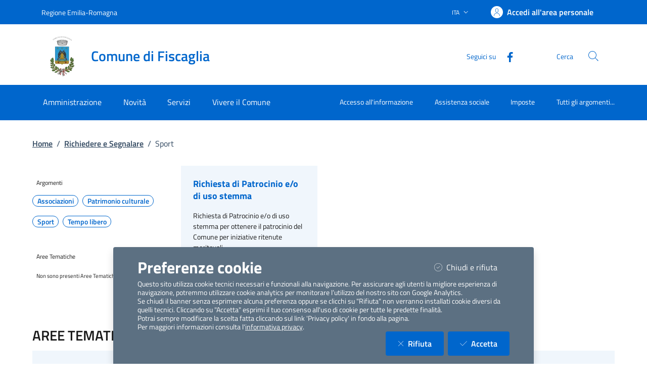

--- FILE ---
content_type: text/html; charset=utf-8
request_url: https://servizi.comune.fiscaglia.fe.it/MenuPage?RichiedereSegnalare&argomento=Sport
body_size: 169544
content:


<!DOCTYPE html>

<html lang="it">
<head><meta charset="utf-8" /><meta name="viewport" content="width=device-width, initial-scale=1, shrink-to-fit=no" /><meta name="description" content="ComuneWeb by Kibernetes" /><meta name="author" content="Kibernetes S.r.l" /><meta name="generator" content="Jekyll v3.7.3" /><title>

</title><link id="favIcon" rel="icon" type="image/png" href="[data-uri]" />



    <!-- Main style -->

    <!-- Favicons -->
    

    <!-- Twitter -->
    <meta name="twitter:card" content="summary_large_image" /><meta name="twitter:site" content="@https://twitter.com/teamdigitaleIT" /><meta name="twitter:creator" content="Kibernetes S.r.l" /><meta name="twitter:title" content="ComuneWeb.it" /><meta name="twitter:description" content="Sito dei servizi offerti dal Comune" /><meta name="twitter:image" content="img/favicons/social-card.png" />

    <!-- Facebook -->
    <meta property="og:url" content="/" /><meta property="og:title" content="ComuneWeb.it" /><meta property="og:description" content="Sito dei servizi offerti dal Comune" /><meta property="og:type" content="website" /><meta property="og:image" content="img/favicons/social-card.png" /><meta property="og:image:secure_url" content="img/favicons/social-card.png" /><meta property="og:image:type" content="image/png" /><meta property="og:image:width" content="1200" /><meta property="og:image:height" content="630" /><link rel="stylesheet" href="Style/css/bootstrap-italia.min.css?v-2.8.5" /><link id="mainCss" rel="stylesheet" href="Style/css/main-all.min.css?v-1.0.14" />
    <script type="text/javascript" src="/Scripts/jquery-3.6.0.min.js"></script>
    <script type="text/javascript" src="/Scripts/main-all.js?v-1.0.47"></script> 

   
<meta name="robots" content=" " /></head>

<body id="body" class="body-spinner">
    
    <div id="spinner" class="modal" style="display: block;">
        <div class="modal-backdrop bg-white bg-opacity-75"></div>
        <div class="progress-spinner progress-spinner-double progress-spinner-active">
            <div class="progress-spinner-inner"></div>
            <div class="progress-spinner-inner"></div>
        </div>
        <div class="">
            <strong id="spinnermessage">Caricamento...</strong>
        </div>
    </div>
    <header id="headerWrapper" class="it-header-wrapper">
        <div class="it-header-slim-wrapper" style="background-color: #0066cc !important;">
            <div class="container">
                <div class="row">
                    <div class="col-12">
                        <div class="it-header-slim-wrapper-content">
                            <a class="d-lg-block navbar-brand" href="https://www.regione.emilia-romagna.it/" target="_blank" style="color: #FFFFFF !important;">Regione Emilia-Romagna</a>
                            <div class="it-header-slim-right-zone" role="navigation">
                                <div class="nav-item dropdown">
                                    <button type="button" class="nav-link dropdown-toggle" data-bs-toggle="dropdown" aria-expanded="false" aria-controls="languages" aria-haspopup="true">
                                        <span class="visually-hidden">Lingua attiva:</span>
                                        <span style="color: #FFFFFF !important;">ITA</span>
                                        <svg class="icon">
                                            <use href="/bootstrap-italia/dist/svg/sprites.svg#it-expand" style="fill:#FFFFFF"></use>
                                        </svg>
                                    </button>

                                    <div class="dropdown-menu">
                                        <div class="row">
                                            <div class="col-12">
                                                <div class="link-list-wrapper">
                                                    <ul class="link-list">
                                                        <li>
                                                            <a class="dropdown-item list-item" href="#" style="color: #FFFFFF !important;"><span>ITA</span></a>
                                                        </li>
                                                        
                                                    </ul>
                                                </div>
                                            </div>
                                        </div>
                                    </div>
                                </div>
                                <a class="btn btn-primary btn-icon btn-full" href="/Account/Profile" data-element="personal-area-login"
                                    title="Accedi all'area personale" style="background-color: #0066cc !important; color: #FFFFFF !important;">
                                    <span class="rounded-icon" aria-hidden="true">
                                        <svg class="icon icon-primary">
                                            <use xlink:href="/bootstrap-italia/dist/svg/sprites.svg#it-user"></use>
                                        </svg>
                                    </span>
                                    <span class="d-none d-lg-block" style="color: #FFFFFF !important;">Accedi all'area personale</span>
                                </a>
                                
                                <div id="menuUtente" class="menu-wrapper d-none">
                                    <ul class="navbar-nav">
                                        <li class="nav-item dropdown megamenu " id="megaMenu">
                                            <a class="nav-link dropdown-toggle" href="#" data-bs-toggle="dropdown" aria-expanded="false">
                                                <div class="avatar size-m">
                                                    <img  loading="lazy" src="../../../img/SPID/spid-ico-circle-bb.svg" onerror="this.src='../../../img/SPID/spid-ico-circle-bb.png'; this.onerror=null;" alt="">
                                                </div>
                                                <div class="it-right-zone btn-full pl-0">
                                                    <span style="color: #FFFFFF !important;"></span>
                                                    <svg class="icon icon-xs">
                                                        <use href="/bootstrap-italia/dist/svg/sprites.svg#it-expand" style="fill:#FFFFFF"></use>
                                                    </svg>
                                                </div>
                                            </a>
                                            
                                            <div class=" dropdown-menu dropdown-menu-end" id="divMegamenu">
                                                <div class="row max-height-col">
                                                    <div class="col">
                                                        <div class="link-list-wrapper">
                                                            <ul class="link-list" id="menuImpostazioni">
                                                                <li>
                                                                    <h3 class="no_toc" id="headingUser">Impostazioni</h3>
                                                                </li>
                                                                
                                                                
                                                                
                                                            </ul>
                                                        </div>
                                                    </div>
                                                    <div class="col">
                                                        <div class="row margin-right-col">
                                                            <div class="col">
                                                                <div class="link-list-wrapper">
                                                                    <ul class="link-list" id="menu_utente">
                                                                        <li class="head">
                                                                            <h3 class="no_toc" id="headingGestione">Gestione</h3>
                                                                        </li>
                                                                        
                                                                        
                                                                        
                                                                    </ul>
                                                                </div>
                                                            </div>

                                                        </div>

                                                    </div>

                                                    <div class="col call-to-action" style="min-width: 185px" id="userMenu">
                                                        <div class="row max-height-col">
                                                            <div class="col-12 it-vertical">
                                                                <div class="link-list-wrapper">
                                                                    <ul class="link-list">
                                                                        <li class="head">
                                                                            <h3 class="no_toc">Menu Utente</h3>
                                                                        </li>
                                                                        <li><a class="list-item" href="/Account/Profile.aspx"><span>Area Personale</span></a></li>
                                                                        <li><a class="list-item" href="/Content/ChangeEmail.aspx"><span>Cambio Email</span></a></li>
                                                                        <li id="cambioPass"><a class="list-item" href="/Content/ChangePassword.aspx"><span>Cambio Password</span></a></li>
                                                                        <li><a class="list-item" id="btnLogout" href="#" onclick="logoutUser()"><span>Logout</span></a></li>
                                                                    </ul>
                                                                </div>
                                                            </div>
                                                        </div>
                                                    </div>
                                                </div>
                                            </div>
                                        </li>
                                    </ul>
                                </div>
                                
                            </div>
                        </div>
                    </div>
                </div>
            </div>
        </div>
        <div class="it-nav-wrapper">
            <div class="it-header-center-wrapper" style="background-color: #FFFFFF !important;">
                <div class="container">
                    <div class="row">
                        <div class="col-12">
                            <div class="it-header-center-content-wrapper">
                                <div class="it-brand-wrapper">
                                    <a href="https://www.comune.fiscaglia.fe.it/" title="Vai alla homepage">
                                        <img src="[data-uri]" id="stemma" loading="lazy" class="icon" alt="stemma" />
                                        <div class="it-brand-text">
                                            <div class="it-brand-title" style="color: #0066cc !important;">Comune di Fiscaglia</div>
                                            <div class="ml-2" style="color: #0066cc !important;"></div>
                                          </div>
                                    </a>
                                </div>
                                <div class="it-right-zone" style="color: #0066cc !important;">
                                    <div class="it-socials d-md-flex d-none">
                                        <span>Seguici su</span>
                                        <ul>
                                            <li>
                                                <a aria-label="Facebook" href="https://www.facebook.com/groups/649884218482949/" target="_blank">
                                                    <svg class="icon">
                                                        <use href="/bootstrap-italia/dist/svg/sprites.svg#it-facebook" style="fill:#0066cc"></use>
                                                    </svg>
                                                </a>
                                            </li>
                                            <li>
                                                <a aria-label="YouTube" href="" target="_blank">
                                                    <svg class="icon">
                                                        <use href="/bootstrap-italia/dist/svg/sprites.svg#it-youtube" style="fill:#0066cc"></use>
                                                    </svg>
                                                </a>
                                            </li>
                                            <li>
                                                <a aria-label="Twitter" href="" target="_blank">
                                                    <svg class="icon">
                                                        <use href="/bootstrap-italia/dist/svg/sprites.svg#it-twitter" style="fill:#0066cc"></use>
                                                    </svg>
                                                </a>
                                            </li>
                                        </ul>
                                    </div>
                                    <div class="it-search-wrapper">
                                        <span class="d-none d-md-block">Cerca</span>
                                        <a class="search-link rounded-icon" type="button" data-bs-toggle="modal" data-bs-target="#search-modal" aria-label="Cerca nel sito" data-focus-mouse="false">
                                            <svg class="icon">
                                                <use href="/bootstrap-italia/dist/svg/sprites.svg#it-search"</use>
                                            </svg>
                                        </a>
                                    </div>
                                </div>
                            </div>
                        </div>
                    </div>
                </div>
            </div>
            <div class="it-header-navbar-wrapper" style="background-color: #0066cc;">
                <div class="container">
                    <div class="row">
                        <div class="col-12">
                            <nav class="navbar navbar-expand-lg">
                                <button class="custom-navbar-toggler" type="button" aria-controls="nav10" aria-expanded="false" aria-label="Mostra/Nascondi la navigazione" data-bs-target="#nav10" data-bs-toggle="navbarcollapsible" data-focus-mouse="false">
                                    <svg class="icon">
                                        <use href="/bootstrap-italia/dist/svg/sprites.svg#it-burger"></use>
                                    </svg>
                                </button>
                                <div class="navbar-collapsable" id="nav10" style="display: none;" aria-hidden="true">
                                    <div class="overlay fade" style="display: none;"></div>
                                    <div class="close-div">
                                        <button class="btn close-menu" type="button" data-focus-mouse="false">
                                            <span class="visually-hidden">Nascondi la navigazione</span>
                                            <svg class="icon">
                                                <use href="/bootstrap-italia/dist/svg/sprites.svg#it-close-big"></use>
                                            </svg>
                                        </button>
                                    </div>
                                    <div id="horizontalMenu" class="menu-wrapper text-center" style="background-color: #0066cc;">
                                    <ul class="navbar-nav" data-element="main-navigation">
              <li class="nav-item" style="border: none;background-color: #0066cc;">
                <a class="nav-link" aria-expanded="false" href="https://www.comune.fiscaglia.fe.it/home/amministrazione.html" data-element="management">
                  <span>Amministrazione</span>
                </a>
              </li>
              <li class="nav-item" style="border: none;background-color: #0066cc;">
                <a class="nav-link" aria-expanded="false" href="https://www.comune.fiscaglia.fe.it/home/novita.html" data-element="news">
                  <span>Novità</span>
                </a>
              </li>
              <li class="nav-item" style="border: none;background-color: #0066cc;">
                <a class="nav-link" aria-expanded="false" href="https://www.comune.fiscaglia.fe.it/home/servizi.html" data-element="all-services">
                  <span>Servizi</span>
                </a>
              </li>
              <li class="nav-item" style="border: none;background-color: #0066cc;">
                <a class="nav-link" aria-expanded="false" href="https://www.comune.fiscaglia.fe.it/home/vivere.html" data-element="live">
                  <span>Vivere il Comune</span>
                </a>
              </li>
          </ul><ul class="navbar-nav navbar-secondary">
        <li class="nav-item " style="border: none;background-color: #0066cc;">
          <a class="nav-link" href="https://www.comune.fiscaglia.fe.it/home/info/argomenti/001.html">
            Accesso all'informazione
          </a>
        </li>
        <li class="nav-item " style="border: none;background-color: #0066cc;">
          <a class="nav-link" href="https://www.comune.fiscaglia.fe.it/home/info/argomenti/007.html">
            Assistenza sociale
          </a>
        </li>
        <li class="nav-item " style="border: none;background-color: #0066cc;">
          <a class="nav-link" href="https://www.comune.fiscaglia.fe.it/home/info/argomenti/028.html">
            Imposte
          </a>
        </li>
        <li class="nav-item " style="border: none;background-color: #0066cc;">
            <a class="nav-link" href="https://www.comune.fiscaglia.fe.it/home/info/argomenti.html" data-element="all-topics">
              <span class="font-weight-bold">Tutti gli argomenti...</span>
            </a>
        </li>
    </ul><ul class="navbar-nav navbar-nav-auth d-sm-none">
            <li class="nav-item" style="border: none;background-color: #0066cc;">
              <a class="nav-link" href="https://servizi.comune.fiscaglia.fe.it/Account/Profile" data-element="personal-area-login" data-focus-mouse="false" target="_blank" title="Accedi all'area personale">
                <span>Accedi all'area personale</span>
              </a>
            </li>
          </ul></div>
                                    
                                </div>
                            </nav>
                        </div>
                    </div>
                </div>
            </div>
        </div>
    </header>
    <main>

        <form method="post" action="./MenuPage?RichiedereSegnalare&amp;argomento=Sport" id="main">
<div class="aspNetHidden">
<input type="hidden" name="__EVENTTARGET" id="__EVENTTARGET" value="" />
<input type="hidden" name="__EVENTARGUMENT" id="__EVENTARGUMENT" value="" />
<input type="hidden" name="__VIEWSTATEFIELDCOUNT" id="__VIEWSTATEFIELDCOUNT" value="7" />
<input type="hidden" name="__VIEWSTATE" id="__VIEWSTATE" value="W77V2tR9laLp9G7fXn8+CKQSveODUFbMmtTeJjdjEEuOZvtCxsHCcq0hqo205vKNI4cMs5PXXeyszLJsNE9QGe8YcS67g0cKma8hf+yrmtuNyM38O2Ck4MQIF8YwjGGo5gUgpIRHYZf6jrnzdQnujyFSDAy1OL+uTu38u/jhaitQ9lAS2bSHZrmgcdVWfOoMOoiGM2OQiJfSmE0WpxC7OXB06ZLxFTH+N8xnEhZLm/37suR6RxPwUDbIHRUVBTchyuX+8NMZ4EbKPRC2HUTijeFWAu+T666gZVzNaTmJSJSCQxOhOPRA85AQTdVyJOVl7dwVYKAEuw6M/ooYmtc18eFNpB9AITFetgf6VqlNiI8N4hpeRpTy4K98NpbEb3BbXFEnT2TgJQrzjfPpYyT9FR7yDPN+lt7KZWeU7Is4Sikz4+2Qx15xhg33RLZeCUWiXJDlPFkQ5tIJLqzBAAwLIuBOkG34jWePfsfcR7hBBFsbxQnGEt/2oPgXlMo2C4/a8ecqQELhj81BCS4FQW52zY0ayO5xL6p9n5yr+1KSJAdtu7I3k/FUUaGbpb+qUYQrNpGj/o7XtFSkJhIe9caEwzin+mKLaDMKyFQowR60GEOumWYz/jGx6PlIGheRjRAtCW7/dfRUJuOyAjcn/cE3OctOVlFu9//BglIEIOJOhsUyypnzymj57WU2+Evb0IlNbGfwvNwozW5ejQt8VvxhgQnKhGMQZxz8Z63KXmUzZYlGEVNm8JvZNBsA70rpK/SYdDfTL5S5htPu0bCQ8xcHoQGXAoihijDcT67KdpwqQLSOau/mxkMhVdEQHefRFVl6T3iZbzf19BQ/fVQ9juJVmwm0tjOANsTPW49LDtYuPuiRYV11usS/4xSir765uHQ1eTLMVlgFlU17wKx6xyc/ZXa1SxacVU5MhdSCZ6us3KIVmlpGJsQgNUb5FRRQP5tnLIGxaryWRcuD6rSImPLtm2JxlslSVe2tYfKSYViynZaSmhpfg1ekhlbNbdnnr2F2Z7/3IRUwdY9b6uwra9oeqI4hh5qNsQGfGqyw41x5jQL1Is8sdX0DFlQ/AZH7U0z8b7rWfKpQOnqkEq6lT9xUEI09RV2iLVlunz3PmncwaLU+uBgBWNLEmfGQhzCNnsYuWMlFEURApBWynln/ObuhAP0OeoJT9nO9b0us51piht+pyy5E/p4uN5lu3R/vRL0SgAYzkL8hZdqVZzjZOUZpVYkS3WGaLu/+d1/MwQ3D9ndF76aAgnnnkl8QEvPlthNjeJOnO7vhW4jTKDwhkTvXq3RX42wZvudYmwV/JkiDYWz3SvWscfvf8j1gW4gFl0JD6CaMRAV3vV7mr4rwKKp8bsEmTblVCosyfWJIls7Gw9S9ChqUNJu2beKaYPIIhhH+vxmrITr9bRi/gGs2ON4ne237ffTV+6XQ4t0NBGxH/copq9jWJoZHxoQObRwxcIrdDutX8RS3FlV8gtx5jh3f5poUXZs+tFPOzZX2/[base64]/+qWR8tURwnepKXoAgvKeopDbcCFyHADnVscM+LBgWm1x41RKJ+3J99y1yvHp0R+9J2uY7vyuF76Pm58hE521Ze8F2yJS11YebzuTumXS6FH1i8cToq/vTI226Z3RptF5zdYhEK6x7bXCWS7OT/+GlSotVcxlg4xd+MbuhtZXDh+JDFWN6l5omH/K9/Vn5zaoLL/E7AV02sDGWjfbkT5dDxab2CWWRgXujdeHsKDpM0isw5brGfBa3XFjdhu0DIjfoYCsLpt9c6JeL8WYJGrB+R86kz4DYLT2oA+TEbl0eY6wjyzRoLs7x2heRtJ/UTiT2xg4pfG99IDGDK/mgDKVwM3KXm2B4c4UUGfxm6IkvCC/SXw7Tp87+Aex9afUNzumzY7OgYOogiqrsyp0PcsYSfYS9rn8/j57LHKQ2rv2yU+upNUJhR6XJ7LjOC4DTOGYKnkq4j/kRtWJ1Y9CusRxATN9oIYvEuV0M49fiuSUInOly3Ajz6OcNAP56VPjTeeCDBDFiyyDuBPoDPX4F+rX9jFMkn3lIvqK8eNRCqbbBpFFqcUV3CMc80IPn8WdlIJ7Aqnz+wWx56jj8zUuCLM6AAwAhz5I1AOoqqgN558JLgPpL/Y2M8bJlYiwRlySOqidUiNFmfQKkkcqPVMx0swvFOnZ1NMo7F7JUVzkCx5DOEKT787TZksp/z3AuTp+F7Q8Fe6st+8PL2urC0bjKEH2qM8mILZ4aptF1PlHrc/zJKV6GLejGplfmalh49abnb2N5W394bFiJKm3CMWu/FxGLVwXdXCmGwYPIg12PoPcByjLyjmRyXser68iJUY3l1Tojq0PM61zyT7bHJWOg7AlittN4I5d3c1ol/S8gX+XiMq7X5jfRR8J2eKX7xhxYW6RQZfg5bhKHMNmDaoUDXVffdHXrft4iEW+OsFqB3d7B8x4ikflcQELJ4/002b/v+i0HUPXEdx4TykdqJMt9veaU8PYr1JXtJrN4waplf25mgeqTWKi0vHcETCoviZuow+OoMuFjHY9zevJuyOL8IROkrUYWXoS6V6ysh0bZWddv3ljpq3dAiKrilDQZDrz90yVpLH1+P/L6ltS6TmmiUAKboQ4/EI7HFPVwHooDy/eBTsSmcOCW0lRg0nTk2rYbCfwU0H89PUV5721PINqHbUkgDTSfv4LjQyP+Hc1UCrlPyDJtmQQlRzziUHkSzDq7jCN8zMG0dGuxQd6TXf7pU6M1naq7779oV/SPIcIydMcXzxxHc0LKFz4962m1GO9Z58sQsEKhE9R5pfMQOCexeOkEb4B8k4LV4ux+4SqrfXEEvSWIEGm+wmrlFmF8my7VuyX7+dv2r92VELXLAuKZZqRqvl0gw8YKtBloRMn9CCa8PFmxE0ooDAIi7w0w84tq/RydvCv/Q228q7FFY/omxo9z4v+B0g3e5KHniLPcpZmM9dKnTmU/WN6lu7db0IgufL4FnHg2KtBwMftHaFAPbBey2UKnZnPIljH+DA2Qjfw68GWqSx5Dosz/72ZzWprbNXGPtx1UR/QUs1oXO9Nuy1df1GT6b7o3LkkvCRMff4S/[base64]/nyCuy3zxSj+PIBvVM0jXFlwJmp/IEUoU7yxQfcJd/1YgPhrA/DnfM4R3FlfskLl8hYY/NILEV/KmAz56y5BgwRRqk1fsP6HA/o/wZRiCjElxIBWLvk5i9Nry//XZN3mNzNZcTuMbG3k78t55NffujfrcJJlyyhuZayoqJk2Zk4VWcHoNyNkTh0FL/B7eOKrRy3zR/KjM4rxRz25nHR4FrFVEYuvkzjuGcFKV6OWgL1j3TmWwFAC2ATFIh8pYb+dWpvSa8mhg4SzXfuYyRMjgvdE4lC0Kas2HMCbYKBfrhrtF6meOBdlVvrseHKxYM6PMVbjw3T/UOt4TeuVptcZCrI/gc+kysj0MiRw/KN+x82iC/dQPP4EGQJhDsvvjz8yPPdMHlayd6vhF6mNIfYMbKU5ls7XrXXs/yOR6Zo6k6Vntk8r+Patv5a/4FgoC63L7GPnsOU+EZkbebZY4hgB3MG/QWkJuNjpBBPBFtC5tpVE3ikPXmiXDHwkzLWy9DPZV/oOpOJqJfBvpT97BT0t0dTEbKHM7qFt88QWmV6jIhGHzNuhVKUZzUmXR62Fm74UlheESKKgcI2Ka3IrRJwY3dJjn7glDK9tXEEhT1j5LG1l5qgzCtnGqnEghpqMpqmxjSAjQ7eNaTdhj9DjO3dPGJs1RWGiuH+TJhmWYVKSNwZGpgqGllVEUvKk+70Rlz/1EGe8/nWsisSLb2l7sFuC0gQPqYSrGeQjFWW5aJpRGWE9qoRby7t8sD3d59EbyAXlKxcKkONt6qqOxuvJh3GWTrFTn46UudbQyG/IXK0NHma5uIuKCi5BelRjTsiDxQeZXM7cRcskXIbkd2FuwE+g9kJdJUBmQl7issicfAJe4PqayQqOt5mpNu9g1fCgn5lWMHlLcLVoJIocx58tIn0dibRl6ZIVXq2ZHuM7lOu5HF/qZ4xcFdHVI81wPARw7C5W4dZFoeUnsJdg2OEipvg0BfhhqPX8QfjI1LvAtbEnnMFwKIqgo10fbI9Er3Mbh/F0fH9o+G9kzniBV+bZeSsQmaaZpGwnHXJl3Ej0RdnN65kOQrsdW6tIJ54V+aubXEWGsm7aAsud463M9THolMkj4kqdO1p9/yxpJxX/ks2vUJ26j0I9edobPXFVPGt4ik3I/U3f2ziJh/sOi8xqXE0tX+V4Hqg9aUsdZNESxdcs/tMEdTlsHShA1w5EKffMKElbioWGIcTMzazrs1lDCfxEhYP+5ACtINMXgc0MFl4sItDfrcx1doc7j7+Se50oTEJdY/CZVXargJrzDfgd4cuSrzVJiy3UGQEVCpN1nEW665vrDCxs9tQdfDL7qgA2j5rCWMusD90YEdEa0vBvd/moeQXiHC2tJNB+tfiKNgv1XtqbFseQiBBdTziW4hP693aiCKUHbPJbjh9E0nIXxcDcYZsQN1a5igMZX/5N/0R3mevw8F8evWE4GLsMq2Icb9+NSDcoRAx49SvcqfkMNN/HDTjKN000JK9uN3F7CR9PHvBbHumPfZaDCV0kAZIT7OUlFHH21d0Z+mjKWiPi2c+28eXFLflXKOytgAuTPamPTCUrL3AVS8c86clUsz7vEldXcxNfOFi3h7LGsir5x70xN9Zay3gdpKhUD7ZhdFkzBk8SEH4v2Fyo7Lvm7N5/IbRoHj4rISqNCN8gldp44EaFymtCJ/[base64]/gCDQ7vIOBYZhKCWVbVWVtYj3xFd7jEItULGmsL95HfjwGSVR9mqSlr+rRTfV6fhfZ8l93La/6cbIENLfpSEEWhQPPSX12xaxYeIO47qgW/W8IYmM+ffxJ3LhX2ee+RuF6NJec6RA3wCBzfYwk40mbRVu0fFpij8/6my8TTUf1Dljw/uj2q47QMoCzegrGxYGLkIkYKVBYa2ZwXKhyZIHkl/W8F1rz+ruKf6lbujKsZHvZANNTncK9tfQQ6AUaWHZdF3ubUH74N9ldMmUjMXYssXaRMMIMyLzO6dsBG8G3cV7ZM5gewNTmacY34M4KZ/3AeZJ8ZM9F/Tp/FylfwnwYDRF12sGVFfi8a3Sj17epqego+AtP5lgkbeqbBCK6gO601Nirw/xq8T/j1YX8B6cS9a0dpAybUD3s+LLpCIdwMhRIaR7ndAaQM0xhMjRPvL+9G4KmCHnTN320J3towhVYIJGVEHEbyC/[base64]/eEJ8b0zQ7US9tgAgRI+qPX4wmRtWz7+bZTHt8UdrsiaAnhmtzCgfOAdgJxntZ2jJAWHCK9vW8vCTVZRevL2pn2+auQq+yVaJGyBWhwb7wHpxIE3ILohKee8eEEwc+InwA0w+h9v6ELCJ3e37YJhW19ylRAbbtn310lK3VQ0yjN1Izq2b6sNKDPywJrf+S7VZU/rlCT06QpH+AIJdzSFJsitlsVay5Y+1O5fGwz4DxSJq5rqxIZ1T6MCltISuIlx/4NPBouUj2I/rWBdcL3e5rPKmj/IXoZEBqMed7Jn2j3YrsTlNQi++uy0U79wN2GIu190V1qrLwd+sRM3OuKKfDf+vatvlFXGuMSgsVQJ52VeDFnysVjXF/3J6CeJVV1vuaLYm+ZiiLxbvd5TB8O2z3zG+Rsm1KYLj1isrPt93W6ZRk3y1DflCNq4ka/rKHWksNRISHKXmRnfVRhxIF6upLiCrPOVyPxseNJAQ3SVl8oYb4/o1jiVOxc55BiWsv2ijWZ77v1N4WvSSxtRwO6LiGaQZGknfzPmsgp7z1dOLMFU+N9T+IIj5smP/x/DTI5v5odk6BcvNocX17SLXjfIj4wKdBP+4JMFTZWAjXE9nd40f2nDpTLgXDZE2j6SnMCLv0kGnL24JNhye4YOD7IoUQvFqhuI0/O1m0TY9LtnUFqOkMUe1yr8+b71zLYSfauMFWur6wRQPVLqfUIvN+/gsHfkIOHtyaHSNFUrmH5Dzo9+zaqFRpIlNhZUGF5X0b+0JIHTbTW084bzOFESAAoLUguaMFxIzPpF/[base64]/20PJoZeG1PLhAoXMrUrjd2HtW0m4Nb21N5Ayi5hfpyIm5mvrb15sWzpuKSIC98nG25q9F60n4p4MujHfBF4gGU3kH+/OfRTye4iQp1J3e1Ys77RPXIc0BUm4+zXL48y2L7wU8lI0vibZXFpmknRyct+75mDFjbvRaPK6Td2b6w7AgzX+H1B+/Do7EyJcfdzsWSTI+rNDektjYb9bPSuG4NVCuSvZTOHlqi9MC3PhoEUUG1V7Ux0ugdINMgnhgldtHCnA04L2g+0FpoJ1xw6Xk1mnSqTbPvIyCWE5gRJngDcbzEZ3v+94ZgMBcqsacZ2gEeGyHtfKahtKSIKTtb2O3TfePzdqgzVyYH2wB5DTZh5zlChFa/cYE8AaFLYkNSrMRNWUH1E3ijENkk7PFDVPJG8o+Ur/W+DXMppUWpwZSZvIB/q/P5P09KsstbCR2t1XC2fgooFQsvVAyQw0tSs+Wmk2B0AZRXlCQ9Krxb9/j5yDnYJMJW4Aqu9MRLbrijd2DjDZKLN83V5s9qry9/BnSdO012tpS+1Gjao1YDtPlbjyIa4R1kDK1LdE2Cu7UkV/R3J5HAQ4B513XxhGWiM2/KH402DROZIVYkUNndabv0Zqvj2GEgRid4p5sH58pc1XkLkk00+XBgmSS2YOmpj5tBENvInK7OHclECP966ghL6P+RxSPz6Pr9OE2WaLsmyrT/KBV0DT29q9JE2GYZgprQJSCK/srYZu2og9N7+tqs3oz+02EjzXoEqx8gKPIqGyVF9tXA+PKuYp+NQLnVdtdn9b/1F+jmarq05VlMPt8AwLuewgWs1+gaghSHDlUmFxK8Bhx+wSv8OwpgPUEDDGoW0fprlwLQiy/BmqEyd65g3RU7q1vfxO0QY45lYOL7G8VsZo+1fHD868CzRaa0Z8WUGKPV7Y88Lwt9Md2cnq8Al+UmVVYKaGOLYvr39ksJg" />
<input type="hidden" name="__VIEWSTATE1" id="__VIEWSTATE1" value="aukcBOzeB5lO+/PQ5jMuH+6aOCxN46mFkpdX8XRZaKYNll9lzINjvp4/Li2EAGAywEMwnrvprC8BOibSz90R9RqUFZdY8+5HFJL3snDIbiYjJOVgd/1bwg8ydaoKSXZPW2ePs4e//809ucggBqmejlhR3KK38xJapW9532b/K83Lffm6RJd7CHmlyKYpIrKBpBcS1nO04+1vS+tbZiXoZBHIK+2OEZWv0E52pvgyZUf2hG73+HHl8vTHuZtzy1M2aKy/XkYifY9/dx9f7P64ErczfgP70Qn77tU3FZykQS1FuJuORtp3ozGwDE3CjepmDyUJq6PE99PcO5ddPajrYNKLM+9QS4c4W6z1pBa8sUJFtqB/n56cxY5sPzziMbA/Pdu5CeyXDXci41XGeROz3pLJtz0CnOY1t1dxkYmPx0mJIBT9/XjzpshspuHSYye68JfSXVJcaq08p6D6YfgUZZzL4whneHKZ39Yk+IBDOtr3GX09ZCPgJ1QWOxc0UGuaVJps44RN1idy+czQgYA2ZlITbyh5kPQSl+qHjrp3QfoTPa3cVhQO3jMajNZsfe6UMSynWpzAieGigN56WUngaF/4LBt9YUSwL9Yx+h8R6O4a/MppZDeYuTM4dC1l1pZFi7BnknceXjXAg+e1mhj6y01ToHhQZukjtx/HImjih0NZsem3v8VjF1O30kXvPnrV5Zs0ZJXTqRfufD9UHTVktRTt29Fn+mBd9tSd2BLIbddx3Wr4rGUsFAntCbHStzRA74r8l8Xm2IJ3cCV6SIVdLB1WQJyxgmFkdhbnAuyZBaBS/N9nbnAQ2wGWypieIaz59ZVtGBE5x0/Izpi4hSOVkqDbiR/Esqf4KvqjDhMOYUy4Tsp3fisDYkONyljX4nAJjwbb4eNipxhDDwL3UyakthArtJOQnkWa2KWxhpLc/Q11Y8dDeQPcj5NOoTY8y0q3ZpRmHIHuUALZHMtLS52MyIliGGxFwmJROEG33619GfofIZoROXArxLNfMmell04VJML/ESp8C9rvpB1hujNjdRPkUsv8ycar+WvaW3L4b3m2KNNB9FMr01/OANkeWO3xhKI2y+fosNwTYS1a2cxGzdiEeJjW6uLlTTwD/8Jom9nWoGBuANiSut10KFE0Cv5JIBKLD578ScZEtZFH1oZWJBMNothpiiWgzHqY9h51X1brzrBf/4fo3rUbdFdAGcI3p7x/9If9Wh2n0S31wweI1Yb2A1vK6+ofRT8fczDtypS46SBNV7A15WVIOly8sKwo4mpLcMT8arOoY2egp91eIl68YPzyHu5CvSUvtrrG/8O/uNa92GwjaHpxmTF214VBXNr1fcP/Gyi0ek6yUHzme/t5uM0hzkZdeHsdpiyP7MaoSiOsA+ZpRrUOkhWH+IZct2uB1fD49LUVM0qxfoP6w9H6zN7yd0zAzqH8+ZIeoy4KP/Uh6IkMCIN2ar6gE/zQH2zoZ2OEDbVJ96svLrsc0WjcMZs6BXpHkZlPK/TpMIMenSEwEpvEBmUkwkFT4GESabAZsCvu0Vyrzp1XGG/LKFLf88nNBllzR3VYGMHt9PIgB+0ftoQnyGDXk3k5fiR5uqilmgjzjnYYnY6jLwqKwnbRHJXemJD8AA6YclX2k6mYMFnXjvdzXwILl2bSvFX/0if82T8cMSBnCAlvWEEADbC00c7+vEE4qU5BIrNCl/+IvcT/0qNH4YC82Bb5juZrjuF3Sc9QFtUKVJWW669ULqz8ahHrtKqWA1FENASO/GbZ61VzpqnHo8j9YykKALM8/vhXoUp3onVBBWQlJztP8ZZUnUznrMsvsNqiqLu4yg98BCbbIldewi3IacJ66bs2jaaJvYt6OwiCDnibkrSuaip2ZuksNHATe+qMJLrW3waHMbKgPWSkiYnZBStgzoSSozBkaTAotPoOIKL/t7mw0KVv/VJzbKNErbLy6Yven+Bucu31uGellhDlJhMMWZFtx2flUjo9E2Z2nUvIot/rnAREuyeHlcru+gB1Uksqd3h49UtF2BU9Qj02NOITrvsIGcf880SGjAoPl40JQFngk7KY+vHvhz3D8WG/pipgWiwihgwc5PZLYpeOUUvKNAUuctasDFAM9RtaWeqL4whLmUENma0ExRRmSDt/0+70TQ63i3O4yIiZhlEL2GVXm4GMg7B/8LQq4BNlFF2DDQiGcLzTfD73T2NjKciqM/98xbuAKCXohJMn5rb+S71T1Z0NDqKpXQ0nkodB+dscGDhWB8caCl9+Y8WqwJ8tJ9DjaAh5xv2fb4ak8woeTSwN0Ay/+7zy7LQ/wXaLtMQ5P6F/vK4zLFZa3y0JLLnNgDuCdtlzgMnP1Ru428J2fq+mMtnumx+dSZGG2eshLF5i0tnQpIyyczCVXNJc/29hNath/1FcsuFgeLYXrnVjtJHTS3Gs2LMJfB8pxP4c8JQ41k1tdSsBdcs5W/ebYRUceT3C/EyLNfLqKmw8MRJsBsvf6Qqm/Kr26szngjTA1RRE/okbkQwiTakqbzPu1Ntwxvv/pz5JVUDLNXd6rxuA3oXYE46++xDNATN6K+o40BJbLOF9sOOny+Iw2GOVr/QRk8vW4vrUJe3hunuHYUkUG895LpFhF4htNfEv/7FTUKQk4wgWFPOTRiUmtHooWiad5N5OFclM5J28v+zNPoPlqBFzCMMvhZYxHIoCgLL4tY4aVofjDPj3tc0BURi/nCvWDKQSBEqAmX/d0pZATa/9B7aK871q0XYR8DePtgqUktAg0gEYRonIyfYn8wgRGIo2XfHqMZUB1m+4kVTFef4kP1DoYhkTe6UuWutpqdTJ6SW/J3vDtuFgENlEfQqTn/CeqLMTNOT3enf1mLRZEpaD15LOR1Ux3jMgKW8NHk6rbTw3PcWiFHSIWJdfsZopJlypUVEMRCoGvF6tpr6MYXa3wBWDYG9iNb208EoDOFCb+a26Zun0DVscs/TCOpJWkut57E8TcaeTs/lp/xteZUkgMcLUf4zk8/h3iYBf2BqhknVE6XNG68975bqo244FgNAOpHlMxf6a8wXX7IyySflnq9GOGVrNI82DI47/jfxE4tn607bU2XBEhGgHbui4iNAyiIys27AergyYtFEIvzBm/L4Ta/LseBISDyeOH6cmgs6NIb9iNju02u4PTX7x4J06s2qHNkZxruG4hp2mlSRA/olmpOi3yzGKG9LfHEjHjiAusZ3kDBvCRTELV1ACinpYMd5TOu0bhCFZtmdQs+kdDip3h2wQPfv5vhKkbFZj5VAiu91kBDNN1vmIVp2pSkG7dFRx0A2W1HjEZofIs3ERwtdPyepF3RWolbnVD+rwEGFt8uzRG8O+6F+jtQspWYRH72/r1YlagWb9jNoo4L0Dd5Eh+ej19BvOsvGw7fSRB3er1AfobkPN1K3ua51q883IYbtA6vkIanwQHBqBho4rqoeab6xGm42viWMQQIM4K7nkfukCJtJumS9HD4gd6UdseP6t2nTTICI58rGTd9PDpmt8/JO9RjsZdY/7Mj7JbriMMtXr4lZxvQMap437GPQsphU3aNE/[base64]/RknUaLPI+qHEFS8B8DB1uA6xXhznY3Wb/Hj6h0y9JxJkM8/jmS8uo78w1t7V6IBpsWtrry/ahIgbtAQmq/2Q2OfXznR+5EjBqr71miIAHK7rZS+NYnVEwe+tGAmQx5j129GIAKm4+LIKLRqaDN5iSjA4tX4f8cKeBsmSpO7pqvbwjcMZnxPR1VSzGlZAvHzf2Xti2J/y8JTnghy/rwaVtuUpIF21mPSScJhx+eA7xzS/3OQXpEBuUlJXvIOFF6p6W2IDepFE5s/wGzkj2MeWTTYUJdMHWVlyWkz5Zv07S1f4VpbaT3l0oOp3pD+mQtcwIjp3HaosD0/B8UUEHrDF1FsPhZUhUkqvRjs5rUii6KEubNWpBbuDi6kfWvzSsmi3iY9FntTCF3Wrdra/FG5VZ7VdHOa58dx7En1Xhe4otlAWvRHV+kqsrsRXA5X1dKeLk9prjp+JeutBbCY/K7++Kz9LQwVpRY5UTUTX43A0/+7hzOROp70qSpZv6PFqgag2m6vwi/eQc73ngczQdjGTkIV1btY2+Re20FAECtIkNhfKeVptfGHVK+fs+tiL2kDxPfRhwwpWQ1WZot0MqtYTvxyxsQ9Sjdxi+SbWrd7A4ocmBq/ZDVWbMajXWCPD9gHGwpMR0VK+JpOt9Rx+mfqC2KkWv2x4TTcx/6S7lUbKGhWhrOJ4Q5nWKlDO3nAPQmCGo5jpt6ukzPudIdUnlZ2Jt1ISdzr0Ryt0SOliArtzYY4o6p31PFDpjpJK+BxLcOWF3nVPK+X/mQixwE+mNMiHt/OKaIYG2PpI3wzWuIuTQPHKwRy0LD/SC1caQfIrV95AEMjvFwl3p9HtcJ2xtK/0Zjm9iB1QfJDnHrl7et7Ia3nA+v8RhzKE4UwUZYJgzvT71OpazyxtHmbE4M+dFYXPxUhVEhHZLYNB7thZX51iJiq77bt9x+Cy9iGCIl1yDJy5pHmmqRBmeMYNCaBBP7DNNae7VbRnfkRRFPaQp5NMPWC+wC5LGwWFY5YRoz589h4O/[base64]/OK6W2vgqq8e1mloovrTOCyoDs7tva9s5TlB2f3i4zUlwicnaI+ihXYlZFc5S2RKw1XUntnMrTIuGIlu1mSgatBZcxA6bFpP3Tq3AxiwfYbPsmsgznEl1At2PsRgdFFwAsYCUNVL3nh3lP+85uBMmkhwt21wPryEKbh38DT6U10FObOXkfyc/vnO996BFQOJQLXPO4kJd/o0o6kvzbBXorEBSkbrnN/Urf9mZwjRYQ2TZJODJq9AANjhtdPGqvCAaPxuFUOgX1nhAHuMDivxgBghQsYu7s5wP8uUCzb60lftrTB/pkm8CRrP/fZBW0vrr3+J5SQwNL12q6coO/FyxYRUqUTFRLQBjfKRIy2cYSUYf74BO2sbYZBu+x/HxO0TLT1g5sVx0llXbfBMKoCLF2vufl9gSgwCvFmNSuap7Ve6wImBf8109V1qfOcCny4/O+ISX9wkHSXro9LAvsmJF7qcFhI+/N5iz2PXbVASF8Fl8tJRQpmqe6v/4l+7HXF3SdEh5yL3JwJnCi56/Dt6EU1fO21VGmRtpkKDrwND/OZ7d/k4zZzSlXCFxMAbcQMZ6kxIeKgJyKroegkc3GtB4gJ5yIYC0h5/r1uXxMijt+B58ALjKHLXuRhauHs65i8ZcZbRFpsMbwV1ClqnE3z5u/nVJX2OTKabciaUAvzFfLcjAlLNvU4CbECvULWZE8Lr2ZJbroXDWvGPCoWQ2EyGNn1Jv+NSxFtP7pt8XzchSIs/NHFbcoGHrs8ziGavV6JlVib9NvT2dAdEyRsQZkNPG18shE93Jum+CL9HpIkfihbhE9HIwJ5aWDae0QI4H9xRKQ/RRyvrGkMwIqz6XQPXDqdAY/s97xQbqBqFGBbAM41hl+aFPLiCMOIbSKkI01k9mHYS3k4KylFv6a0uzASVVFKoNTLsn/4f7YhfrWUrmEMUkle97Vj0/SKeQzDNfqabkzxEEa6N9ubcKDmKd+XFkkNaFWN4BH6PPVVr9Kc4MR1sSKoMJbZkOlqobPBlJ02lPQH64J1lgsmq9C1b4vh5sSEJg7frKU7LqmRh/hTzcdx8Q3jyjkxgByZ0VeiF0zVxPflndaYa0zyloMAgb423VKoG3m62Le2OaxKzI7/ctP6vy5X4P7FPsodRmkqmGW0nRioqoO5i/aD1WWzBj5VlmFwhN7z6WaE8chopcqEVTAExJstnej7KMmtDo5XGFmGtcLDjwXudGaq5iDRKY6j7LfS6wbJYDO6f28vi7P3YqclEholwxPapHnhwiqY7q5N+IgX6EqofxZpIVzZHPvYzlA58M/[base64]/uS1El3rZHhyJs1YBETWSQ/YdOrahRIJt6yklNfJgoIGgKiOZvcYQxdefJ5xNszl6Wdnb02nZrtS2axJnZrwm2vtuiep0ZvobMOSLdrYGPyAsziKNLzyaVCu50OnDZITGPGpnFQqdi+CfKkS+5XKK7Fw7GNm0ffQ2h/vvl+wHAbX8rdI2mN9ybbrST7qF8olMAd/LR/DU7aTuSlhW1YxTq60lUt5XdS3Zwz19urH106AgHEicCFfL2+YEHxHUXJYoDiKsU987JaH6jE/3MxPh/9g1/jnWEvSI+WZzWRlll7Q2mzEiryWXTrUYS9MlPj+4nP7T3cF3jk+UfkPtfKfxBJkdhkejNbxBk1gfA1GDO2Pp6ISFshKv059wqimBTP5uLWPzhK0dvXV4EB5Qx3i7Qe1pHcx5Y1gO2dp76x4qBe4JcbtvtuzSh/NXKVgDFCtVdWOTkvuEnXr7vYzDJ1t2ZntPgQrihKuuz143SBIcmRCCd4b/[base64]//PmEgkr26WEbyrIG7mcKnlBCWbKjiaiPzHi1H/AL4NRmDYIAtSNw0+4ZeSY0Htej+VtIL3cC0U3u3ee5NUPc/HWD7PgWhGYcOPnn4aqub2b45oocGg87Nm80OCg+2988q9yc/48a19zex3qsyNBJbLaUpbIYaJAAGJoCxoIVTtAaFrkbm/94U6U6LZ661lP9Wfv8iNiLONHw1C/uKmeqLFJaHb1nmfKkSSoqZUq9dTfCEIYNKcI1eS+Ka7sBhFmC/arTkflQKkhSlvx3aCzBrAcvfMx0HSZAKICU95wSP3hslq3borwa3ebhf05JGpM8naAA9VkMN2r5/G2qwgzKfFRYxTQyDcdt9Z1W8BbgF7kNIm2W0NQcg5IuTJtCu3MEwDQEiMstIDfNQlngM4nGqYD1zoVLANvSik/MAzXoADOYjXKYQP6V1VF35/TAXo8JFk8/jvvmJETe1YDRNkNOfkmuqNUcG8hv8gYAg2usDOZP1noX3VaVD7qYMbYEg4hLeannmfVKlP9UMmGSOZz1xAHgtPOJnG34SrJ9FFX3pG9l9kENSUwzm2R" />
<input type="hidden" name="__VIEWSTATE2" id="__VIEWSTATE2" value="GdB5bZVgauBsVvmm/g9m+oIttSPXxD8JhfEZUK9gNeFg4wfEBZyIWFHrXpeYrBcCvtmYzzGMEvJ0DxT+lnUZ3+T0OAtxzpI759At+3x/ydOnWG04ilU+Dky9c5LiEUNpiN2z8goiL5nZbJaraT9b2gNeqkUE+M9HkCWlNwdzoZRXDEXD8BpbeY3PoWuAfrC/JNhcwRqI4bJRN9U+mNS014K70sNdudJaiabbwSPytnrtQeT7l72JWlX3Xf4JHvF3FxmoMg0SxTOLvJs5HDBeocDEHfXOmDfT5WOq8vpj765AQx9S09wvNOewvQGPj4UsoBKUBbvrf0MBgolFlDE2ejrS/c/dNxKtsb57zmFswATMK8fcVfn3VmpvcF4mLWWAuyh7Wp/SUTXRHjrC+L3x6UIzNRu/[base64]/3M6WaTmPee1B1tn2mwc2eSx9IEjJrW0AbAHubI8J9N8m8EeBMoK2VFkjfZ/J8kK6+07mI7/4+etFukcdt8IIaR14lyHQnAJcfc7Jl86H0btWSFbow8YkewrTgEumNc3yn5E9IxvhL6dv1KhEzhNMxzMssXJ8reyCv9EuQwQjk/fouzjWx0IsLYxeI5qEXnFoP6ZwbAFeFYUrR2Lz1bTnZkVno7BBBBoFEP3o4HSG6i58j7q1qnXBg8FTLz9gVnD6Y6P2MNfhHT9UdT5f8qC0MYPB11OFuZaxjJh538u8D+4BtObRCxBNTQ3ZWvuJn2LS0/[base64]/B+2QsR8foRISFZZW4rcpMYEWCDKVOxX5RdDsR7vjex2zpgHo5qDnmZ6Zs6+r/l1V6Hijs5l4g9QRZdTXRFa/qMFQJ4IYLJMWqpM13ILvdFEptBhFM1VHLd9dRfgyo9xV6z5Z7aweuFzbsYSrfmKk7zOnlQ7N7R/1+RZH37RryJuZK7splW6TP+r/xJDIVJJ9I8SaqB4ni/iFjh2j+iTvSDTLOuplLkWk2hWPz5vB4ol32wHpTwdv2/RS1sIVxjECK94kMJ/nLAFlKVnvk/qxJmyFN4xPhHZGOSduCKXJmyCSuoECC+gvs4N8dTh7ysFSg3d0712E4qfH4LzLqz1eQKt5f76P3NY77ILmmQzRfVzMRq9ALizBGjaB9q3P6EHVw1IyM3OfcsayS8UdVtdqsAbU6mSLKy35uFprBPaAAh9LlEc5Y+blXnuz2/8OMpmPnISg8lJrHqOWIHM31GxYLl4zshnLC09CijsKhHm/[base64]/y7uSao7eLj2Hz5d6lSqa1afP67+AgKJGYoMH5UE1h6Yd9G/[base64]/yR9dIADH6ubrqTVg5D75UudFS5AN7i9vw5spcNshVYwanZ0hTg/m3DUl/uXGoHFpiY6ZzC9+wB2Mh+WQlw6O3fwge7spy5bNAnH057YVnJFRLNSzJp8qH2uuJbzngnFjB552mZXw0qTShdK3W20Js7SfRkn+dp1uRrMwNNGSiiWvgKc3hl17L9qivR3UWsLRiAmRPBfH0ZuMFu3QxYvKRCPpyqPQByh/76m4awerFjapDQzUJ4wCX8TJFSJsI/c9wfTRoz5dHm574GGigKP8hW/Z0KsnZV3/e2gFYlWQHrnrI8ZxV87etHuZyIxC302DCgc/7D6YxJTUae2taKW9zg55nHV3OSW7fVGKT7CouA0F6cQGz9IQWXuMT/fkGnao40XhYgPAdCu2AW+HInG6qUoTKq+ujB/Own3F9sA/5h3+wHf3Fhk7O+aOg2STUbipV9CV32yVir5IsTXMiD5OPAPdXfVGYsPco6GoC6b1ff4Ut/byS+4HdDBdHr41MBEGAA9GrbA+hYsc0zvSiYBUS/DS9IBohCHw2UzZJ4cvSOVJjRbytUdfzwhcTAsK/tE3qZUfKd73CiSgR34a1YiJsGawU6RBAYJ3oiUTHvdSynbBklVhBXbzO3AvR1lt4XCVE0l9hB1g6F5CMPDUVmqYiKVZGPCAGcg/[base64]/xDiMCI0PvW6EXWHthmC9bPHLHF3V7mpO6d4f+kpFk4FhU+0gxRsfYj3kOzJQt5QFD1gdW2XuLlmiXv/0XaurjSciAtDLHE/heHsAnl5PMUrRqox5/OGxYKbKZEo0RtqwGqfZs1QON6FiNHJMC2mc3hlt3gbzlx3GnfpayD8Ed0NGWXZGBre0D60EkXw9MOdPtQFrfkKaEFo/iBKUJsB6w55n8ZVLcs/QzUJp/[base64]/IHqeSiytpvGXk3Wrx8gv8+UXqExNw2QBsRiUDr7FP8UWJEg5mYs6Me+HV4WIa2ebkreSxnGZ0023w0Khjx8VIwCtDDVopMsVyIIJtuKW5VEhXWONw9dNbXvgr+seBZ2PnO29+8gWlfPd7qtDwA32NC+P13CnJLHe5cxYvcJMu5DbgSP/X9QbA2649pDyci0v57LG890dPZlPdvHetB6/0LYZDq53IFj0UiavIQgfsAoukX8gD0TbEFMlWyFX8JO9cgTKieEY0Gpy9JylbcQCLqCi/[base64]/p1lI3ERetC/L8iK4NoXus0l1rPtY8pLUbk4DWEsZyympL87LuDSiXVFrJ6ARcAdSQhACr86+3QCrQeD2G7D2UUI+bYVNcoxarDbgnNf5TKxK/DdSqAdIgi3PEdj5UoLU4WPkc+P9yJ3xMz0s5GfCkrHnnU8Y3L+6O3WDzY9/MMP7Jxlfdyrgv/fhhhSOjbyWLKd9jVEPd8ZnKxHXPrjnRkDV+tcElp1YpIH5+zU47CHxkO03ppsUl8v1jNASyA8yKjRtwP3jipNcPtZxU6x8R6Vb3tmBDz3TFTPU9eh19f1jfYYRrkwHuMP1SCtxP4cAWsMiIXgLOv6vRTBQw2yAjKdPSHnVSD/JcqBELAC9qh4qQAe72UIXqhhNvZSD7v5KdF6iz1g5gaqmYlOypdd89Efe4kNe6mP2iDNYuZNfKWJSRRPTuRgg2R5+XgzS3haBe853+oPvHgUooQxZRj3oOEkRkAZn+RenQ8PF7H5C3Cv5Hj9m/jsia/E7jREkbGi2HHAGLDHooayrU87iUO7w7ADXZ74s4RoxJz9UdKIr7mrEgHB4ZmGTgA3NMgqhGxtfVbiNuozm6GC4nmAGFFF2ZbRH7Pe9kw8Qkj7gDwDdWwnN1f9wX8cCl23tl36KO4Or3Z6SzZQQJ66s/BvlXUjQYlquLnLRpN3qHHgNedky6c1wG405Qt455235015vstp/V0xqYyeBdp5CcPQ82ItXm5avNOG4txs04Uj5+1Wa5Awv53Jo3P1d2AHvp5AR9dURB+pj5+5dkkHKGA4v62d/dJQdhT5fiJTm0c+QpP2tcMnaFP6Q1u7iZdNWW9JsmmwPeJw2xOA+iqPFf6qUEKOmr5ceWxdQ/50il6EV5Q8L/PShHB0ZW83BisCaqrT1sNbALYm715zc883DJFBg5AGB0sYsew/7gvnO9iiui0o5wQDD8WyNECPPug0/mh3RaOHjOtxYoazw1ahlMM2zo09H8iRV91qwysyVIMQih+A9kGPzEsFpc+73XkXLE78P7mzXMxFGkSbhnKUlolAyEG/c0OroXmaDiWChhcWWdyqFVLKfoasa7E0ysHJi7ur1g5fQTt0BDWEQt0A7J3z7kEpsoOp1dyq6GhPEdMM8WHWPX1vPrxAvBcJM/zyQl1PHhPB3hhNeqUAKjKBbK3fGH4Uj3E8vTWpfUhxSsr+0A9ax7zkejqUtjKcCujxJdOpl3FJ3tb9ZXXKPg633VpOk9LSFVuNeQ/G+O/[base64]/QnoWYpAX7yRgpacsG2gFGKys+N7+zzzAiWa4s8oLEThjYh5qEzeCi+9M/wWIdULWtwf2fdFcEVo721DI2IxONpm0Uuqwje/FKRCuzaqi8L555J09XHYfqqhaZE45mxa3pKAt1zJjY4Q1G4t4rpH9HD1yOjOLSj2o/1s/boMDQTEXCn+x3z3RnfQvd5XD8uXSDDRaUWBZCtJeXhlI4zs90xBGqCsC9FXIWS6gGGsXd3lrpBlAgl/25LilN1oHYpTx7DjYezuyDUXqjKX5k+dddbV8wNs6j5z3Ca0VF7TydKMYPu046X518+g6TPod5ochrjIwsnWx+sEJv64O3f5RwFeDTMd2j/3ZT2XFHIys3sSMcHrDY6GMqAoxSXSHkR8BuLpdCuGucPPDy/BWHhCZehhqR8vSXipvqSA5/pka6r8kvsaXXLQ8r30Av47FqnnbMbCtMkjcSyzORQnTY6tW6lsR4Z++5WCqvPTrpW8MsR45GC0rqGTMRIX82WatpUu5FH5j1yOnMieQdmDE27NS3FU8O/VqlkjpkNGAjfptwYB+KwDy+XkKoAqQtNe+HXBvWDLPREhhtaiDZ/2I7/5dXalVA9LfOqtONobTzp21h6Ew4WYVY9lU5Jq2PL08tZDLvivzSgxWkpq7rSspt2t7/aNPBZ2EizX9mhPlKdtGlpA75pl/KWVaxEt7bEHjHBHGKFiwjPdmDZ/539Iq5sj0GkGIHRLlGNXcRG4criAw3bIfOdvlSfYfJVAaGBexi79Z0/gy5TeFNCOg4xa+xgCCZ/xuYNsFFB4gB5Mx6DxrPSHxB4QxhyQ44O/xWzV8OGmDS0L0qu9oxt08BupHkHV+NlTkPfOViz4sTSvNwiAkk7JIShUaxJjyuej6ZD6ewMrswIILmm/C0oK+r50OV12AKUvGNCWy65c0W/1XKr65CtJ1NNrsV68sp3+7KlMvt2its7JXQaPwl6HGAHs5aSJPCbzwATMDe6nnHt7n0fbACc7FITl/mwh1HHtYA0dmWrCRyG9+Byeqk5RYnu7H8FvPviFMHkyNc1i/PjcG84nrRknRBsmBFzRkoPpzZ8Jd0hicvg+l/CGOB9Laeu9KY1fe3igXyUwJmToPlJ35EnmMo7tws6GpzftAqy5RXhdWCZhaba1IegvXPjhZJRHlHQPWbojDwlM54673QZVLrQadwz4Gs5ADtBOrvU/[base64]/KDn6bP4GBfXOdOlWaABFQ/[base64]/C8+1VvS0OukKdQNABkXVc/pCVWCcT51WiDfpOHVPpDyTkQt7ZXKmiPGC8nAWU5BrQNn9KIhPzLd7no1dNE+tKAspbLLAJBNl9MS5GuRzS77sAA0/q/07J1B8oeCgI0JoC2MV1s2905vcHyiD6ClrYfABMqRJAhYo94PExJiUMovhVq/0NbojHxKI4LxgfxyGufORzX5L1Ap9bN5KMfsq/pDBi4EgEowo3BRYgaI+HSiTdtd9Kr13DQ7QMltgIC5KGQIe/hF2BMzaSdQbcfr0+PSnfErKRdGcx8orpmRld66S+Sa8uRc6Fr/VghBf+Cx8ciT3+b8xiW3srsjBp8oDjDHSqJH6eZ8/jmEH0pbr9r24AsOZdK98UF1NkvFKaSqhxYtrczBPOd7y5DyyJfae9+4TmatrRVcbtI40C7G3hecW0MBs7QTNxTTf+kFG++CuanSRskpYgmdMD4iB6Wjn9GiEimpEb1oOR82FsOQ0ydZ7kKwk/GHDwm6+AVm0YhFrFT9R8wQmdUW+P1/[base64]" />
<input type="hidden" name="__VIEWSTATE3" id="__VIEWSTATE3" value="OVhfPmRgeLMd6MzxtAvkLoBuTXv+i69mRPrmL7jNKinxemyKv+RP/oB0EPwGHL/[base64]/Zh1IN3SJde5D9/xgFYv0fFnU/vfTCwPOwtigWZaTqVP+2ZPhY4975SzQqXKhKGtlsntLK4X7roFY6jEnCbGbqwjYltOuy5vGhgRnOlVESoA6xqp+s6WlDIiB2kA8KfDArrJJl7q6u14A565gP2MMWCUe+THWJqN0F+DQYhQjJCQtKpUJy11S4Tpb+GXOW+aHgoxGOdnOXl/feq345/L5rK3j6D1r7dRiFRv8Ksvav93RKlQ1TvtH+4RNIbLGwLf2hyfz8F/ZmJNR2Z8tSCT6nRQE1v2zNNPUTBhaPtVGvEC88ohOxJD9APNjyN/rB6Toeo7Ku3DD99Hceyl6xnAaV5KIqSD9nH+9JIDpyREaUJG4M2z35DhpMIQtOHpJNZ/gf7VHyvQXq9J7gt0DVf2RyCyzqfcGnrYpIHIy58CP/SKFQ1ZoiG0fMjLqKkE7wVnsvwI9DaPRNEAE3jbRQAXSvsc9WL1ii+p8tPrSs5y1JGGIVJXeVdogXTYDKAGIr8ZIOS1S9saPb+0v6bCMPnKyy96qvYKFRHMnYsEX+r0q0t88X87uHgYnosFbqr0hPAoEpX1SIb2M4YxJicOb0fBZVHtydmoZGOE9og/V8732RUSRw8dWLh3K921bbij3iAWB5qQOUObvnb/rQJVimLCraAjQL/WEcuVlAv9YEQQ7FAuH9kIja10EDlePwD0ZQZNaGFmBLxLq4Op8ViNCnYOTK2/PlK7abQ4nbctlrMJJ26CzWQG5e9/eRWsxyT2/bci5YnoRpW2Vsk5drh3QczzxnU1Lp6+FDEPzWfx1bRAZAMvKVryM7Qq7+N5RrAiOlEQQk5lDZnJ53qP/AClufc5r/xJS/AnrLYMQVHIthHOQWAeEjWudJpWCsTh7fg+EyjsPl4HU5q2qzyGbO4aBPQnycZGsT+ActbsfkytytGe6K0hi9zdzsMqhvBRFBzKtYQ3qKQnJ4iBG3c2SdgbjCjaSZg5v19q61db9q1FqaaG3PZa4aIz6hcvP40Qo09r7PHMy0UETpt9krkPwDRxFFI1RSbMGl/hbli01IX6ns3lSK7RHsT5BYpY60GTnQKrQoMME+Nv6ZBlls59J6cJlCvIOKP61241SNSBT/j48bXzrE0J45PIhQlmTYGMt65cU72H3ziGqa0UOx3XLmrl9+SCFkxSstRBVgP8utcX9gqpRxSLVif/FHNgdnKMx77YgSfGlZaH8LgHGPbx3lSq4bUsoINBn4lo906Zxu+/qT989kzPRdF18wT/+b7S2umZw/zEzioxh9KSzh01fJ30at4D0L4sJGEeIrkVpgT2VuprQr7fPqotjQCACbueTWGJIs0sPpjVRL49a+hz6CK3M4LmluCeMz1BVtt8XavWVWr1V5qRj3AOJbdQY7yPc2Pcbvi1Wi5hWCvKjEtWA895yjMnEw0XX4YEjXMIb50zp/mmEh6DxPkJPDrHJmUJA7Jdl9z+J3H6PUFUiAUJJsiOw26uBzYJSP88x7qProuFhmxDukK50Q3A3U4sVy/ZmuX5fknUQoJnRCzvEUgeVuoR1MHelIQjBiJS8e7cnfnY+hQ7BYx8eb+e4oih+fQlZmHhx9KMPY0m8m8w+5/gUSszdh8JZtykvTH0ct56QnzZIFv8P6XHrDukx6ub7afPniTs75URr4tReVcZa43yTLP3u0RXatLq24hOuxLcxC57TqUbidAPt8uxo/2AjRRooVNWOPWIVVk2V5C/CnK2/Dmpbt0VQTBm4wy9A0fYXEtmt0mS85lx9XTM7vqjH/14dner5hNjDRQVxE3mVEQBoqE2EbFBPvaO/eD9hL7CyLxU3TMEpwxMTzWIuLARGAEOYepsULdjPVqTnlu4DH/d+Wl1ULSeTVlHn1NkNttNfnmW1gIkYgFr/qkG9UdCPK1cGozvJbyx/sRq6V/zEOJN4W25BItVVH6M1LYLEzf89us8K9IhacOSqcf/nnVto/zzEm/XkW2836lUJk/rvRD7xyg5/3Pg99ehUICnSIjFNv9HWgSd8k35IfRvgPVIUk5tw6mqCZr3Zu3WKGfm/vuLJmS/r+XfL7YpN1GgGi+p702su6zpqmTt18Rn8ld1cQQ1QMVxNz0aiQyRCcPYGeLNP45S0xq3I/AD+QhKNMveTu5N2JaoZNeAP6gzRzC5yUMmBOxW+/0AMY6H2tRw49DqdK1rW9MMxuZt4BE643gy8RyQN19T2V8FJ6QUM48jWk/MsOv6u32TL35PrbWqIXn001ia16hWP3afiJtXET2opynFRYRLzmB7pKd9G8FQ04OaNW4snomhkB0WXjNpW3H+4t14BTGEXV2zJ/imKtDGJVI7y/P7wUrI943NCw1rZpPN0YVn6yJ4dRivPshydVpVW82LgbrfVlOOnKiqWod/5OCUPUUy7+7nfZv41sGc/uDBtc+0O/t6eKyxt3RwudRrQYif913Qpq+54R3n3CEtyY8ZaFQcvdZiYkO0oVmin1zhol39GWnURCP1qrdeB5UljMq1nP/D7SW1uICPQvGCLCrXTLc6g2V2Dj+h/oH5ThcoZH8daLBqqSSoUeE3795gmWfWu7aFDXRkwekFsJZ9eeErNeWjw/CDRx463AinH8ohGO5MVnrZ1+ntOJqrE5+2BDHwqsMeG0unTKsT4UonPVLTS3LaQv0o2pvQ32G3aVAzDmuKZPF4+C9Vs8HLLAZRX18s9UT6p5bQ3V3iTVCQVGXZhwYIBWrYExF+9TY4RE8zym3lSXpAKxEuauAXPtRYz+SU8cQL9TvfVZ+eTTg56gLCBA3FpZR6FGNm9/M2cbvdbKIbTMF2X8H7kVcflPck7whRhHfqF3odzlIrENcNR7rpMRBE3CM44m5vUF2PNpCAEg1lmFaRR7XVnSJScTPmJM/H+mCj0+oczkdZ70ELQBTisFUR22FlCwhKt29piTofox9yl5IIbJdP3YR/[base64]/Cgf36gWcE7ehbRlxJAxrp5t3UzXNY1msdBQDH1mLy79rxjciME/RmOs7cXzi9RrgUMDsYobEKOQv51/k/Egpm2Ah6C7gwhpn9+1c7W1ufEqhInjba1tsSv1C1sWxvq1csrryBWrvCH1ND/CDWz7oeQz+zAv1SVk86iMRLvQesowHi8gakmtkEuMatAjGHGk1tUEcElt5HDxhWdoSN5y2Gml5fuez6TF5sbLTCC/TAXdXQX5ffmCw+530U1y3Sj9ElTR2bj3x7wjezw8cUwaE/1vsCp45jkw2P3mGdp6+nSmhlb+ej3dgdDxgHOY58Kv5DBM/z2HeAW9O9JvwHn+gteBRp/+ZPF+khhuWOCPTqM8pJiQ0gdk1PqxnZ1B/2UdXdp5fkmvBCHX7nLvDxFf0jcM6Bty1LOjXkWg+0T7rehMU+louk78hnJNakSkp12e1jf/fNqG96ue+8UDrKTTsVDk9rdFGXwgvxXez6gRLrxTQT+nmuNyKY34t+3atXTMUTNSfE4K3jg4v9fI0EzIcDnuJGlVewtUkAARdH0wA3UNZ1YhqnTVyfIV6eZ98d/LUvWoUyyMY9T0pIveZtoRbh6WRcKmRQwB9bpAcqXDd9hfplgq9qAt+8kCS8yWSeMEZCDEhRKEBUBNp3sj5jqwb07vI/9zyS1WWHodlKHVgTNgU5Hh3gNy83kuP43kn91fjC+PD5MW7/14k5KWsYNzjtkcznCDtooScsAyfWQUA8sfyrUpyrzsl2XGp4G3myEg/Nm3o05HKQ1+d1S7hrbECBgJi5BpiqAAeJjPf+9XFVwCzy/fvOtSxegVJMgL7NiiuiTQdhmNHoFm8QtsbF0ZRV/1VoR67noUfNVxeKFKzv5Q5F1jJtQODA0ay/HmzDJYXtyC6gUQue6CgPX1399A0e/mJ/vIC9t37WfzJPXbHnhpd90XhEZHfhfFWhIEZiQC5vq+MIWd39ehn1sEAB5dqk4w2PGB+xDTUDU1EpEZcRSvRVUwyFtdQ99ePr2Q7WIYfB9qdgKvCkUN1ksAr905KnA6T+6V7xhPDiyC/MHK/jUPLFOL8EQIn6uycm2kxfUuLMwd4OIDcv/DPwwc3HOlLL2AwftDEdHS4aXOWTtc6tJt8l5rv85CazdLhUulBAVSopnM/xtbi3s/h+cZh3szTAmCA4P55Ky35mbKTAvZJ3LsMCyvXwj24hgBc8UowqbHyw0WEee4WLZCeGcsqbnJL0FH3Px8az2tnf18GohNIBjlXKhM8Ce9dExHN2wAOgp7U8bGJvTh8hfDr1GoQmI7E4enpmrsVDRIBG+JCFipor53C9YQdFC2gZaKd/AKUkqfq882JurmVOCxMOJ3EWQhT6rfKGNENRSy+S9j51KBXs7oOPEb4cwpnBVLtPolp/sI+sKiku//ri2KYBNTRlb8wOXVd0XlGPcF6YpnqQoI/Qs/o6kgr8nhb5QU/xjhnymO7vmfddQHOesjjr+gbHHBftrb/lX5QdeZfOmpOMTS++2DLNRaHcagpWnQlYtpe/P7w0B1dXcKTG2jnU9dWVWD9xgKuGRBYHUPLKea8sqQcZUAq699nVdK3fXRqkSIAbnHRZd6yXsIRYZ8zzpUS5DIn6jSNPu344XmGbYe9C462zkeKgz/Ds0hV7SjrAbwDnDaxvJ50vMh6vG9yNakZZKQEuBkogPeO70su03ng3Xyn1stj/X77jpJoEBaVy9wQJBV64jIZitVoCSgVB/Lc6/J5qhmV0pHGNYjwTYGihbk9h0stEKYzWCtUdtZN6W/LEKf+9UFSiYv1SSUaWZLewv969mGgaVGXFeHvuaZWnsmsuPyyCnp/GrYWmFOZVjTnY0tTJIii5NV8H3dImb8t2RgvmHZI0rk3GS6qFxdZvKZ35/kA+dSI4uM3MRkwq/gVhy+HKY88WfI6LfF876Pv/neEdzio+wJqEzuWTYVrnTU4VF424vgCa0fAdoouQFUQEtbYOlXj3mVsnC6gcLoXhCm+PIJkj/NF/TzDyxqW9noZeLACmfU4omgZZ7xoKE8P+4HjMg4u4McPxZOGVXyH7eoFD0DoPv3fe2RNwOwboH4Z2p5yuextBWOIO1zFGvdHWYsh5I2Ka2OF7GoC8xcv5p5rYPvlCTsNP1COxHQkfGYTLgg8SxUZ29Ibch4diFN1HA/JVfDpNoCpnpJxPWhE+hI1rzMTdLdI5ZmOOzyDLaOk+RVzMZoid5HOfvPyS2cqUHjcfCbbrRlc0A+jofvicoDlkx7IoB0HjGeflo7Q4lHOMKuHF5v+VzVjpGNppeXyNeXVVISuKIW2qB77bN4vv5O1xYeXpcTt/qMsrkIFZ9uZ499HsJ9DdVoJsfSSm8/dKiB7Qv+s+YtdfBH0ZP1gv7JlKeeq18R6PAoEN5A88oZzI7ivLWdZ6xdCslj8ETJrp2QqZ5BVBGvKUNPzcSCjxtemcegLSNxCVdWg8rtV9gn4Mxmwc08KdyPLa7JrQZ/E3Aj0RBYN+LIEFQe2B6dRziPsMYWgbqa917BvkEEDpScKYsZiOtHUbu4TohJ0LgRMtSoFnN1sNmdDv5jXMrDpvz9HipBpQ9lDSoSPaaQ1vHGt7GAIpdSF27ZnkGjabG5oFOgZqAmkvm6h4D/[base64]/iU8pfD147DFS6rOcnBT2fvTirGMuJYjpTU8v/cW5KvapDys7UgrSNxb2TFsCJFd0PgYPerGMNbgqisAl95Movdx2Z5uPVjSfCrKssytPP3N67P2nO2/1d+HlWoUF/YSTbugbe7YB+z/Ghf6Bee5PnvucTJFQODCPVeeynV/[base64]/vxjOsnCVccyvMhLGz4sTbHFmoVK+82Q6p4inzs+eaMWiL92xir05EhMvBPazTvDsTrznYuogx+lQvnr9OxFI+SKjzFT4Eu4ArWZSXQrjAugMiewMb6yO1etPqwbUkzZDqcTIVBVeV70zIZN0QLb3B/8vmZzDBTuiw4ykK+Ynvm5M8yK2PAF4Dm8y9giLPkP2TVzrxBTTrpw+zQqbDNwF81JK65iPGWL0KBrDOJeNWYPYNuNKym29yNOdlHSINbMHL1IDgpNSFvcWK0U8rtEJlDcyFvZq8dmVpiwQKOSXOa5AQMP1YhGcaV4MlbiowVrWz7b3bpQejdl7qJqLsO4vabTWo1bg/+C+qRFDgY/cmWRpNRXz4m0r/moncC9TXye5xD01GVJq4kT17cq+SZtoVZARJzf4zJHMNDvvsQC/RBW/s8zPTeDENObVnbsD5HPz/h+k517UzD5rV2jgEZaYb79S6GJMSMEcfYTXQQ1Zufns5J/+/mMw9b1n8ImFSoaasN56yuNT/ES39ibbznFf/nablpLtLjIY28r2nSrcebvD9OT+4iPwMR7DltuxkzkAZpanSo2ZU14dP0Gnl5tsnRtOrY3ig187tlbwgTedGA3ZBUqq5Ljixf8T57BFTpEcuuAqkQbdC6b8RF67G/1MmtMCKfxWjQpTBwXWmUoHOwA6o+n70MZRNTgPqlN+2BzZf+zed/ypHWLGw7emnF4CVQD6H6z7TICCJCjQs0o0mvyYDtfyOi+twScjqkB07UY5MJpM5rFsCdTtW5o+YrQVUH04jBtRi95ZBDwzTLmtktuhuTR+/pE+pMe2UXSNTOkWcFXCniwR1SiZo2J3jNtptNHKVFWxi+5IUeSXpBWsb0fLBG4Vm1l3RNIJPN2kO2S41/6No3vq9F2jKZ67R18SsNwThx4Ypd+ewNS8qR7AQLL5VJfoXumaxaTICd0pE28m0i+oOucuWxqOdo64UxHdOgijzAUYqvH1eI0h6H9RpiRKVpUp+0zn/6JvjhOt/+f7c0OYB2z418bEplRixIa1m9C6GLPmdgCbWIkuT0V/DC4e7cIJUi93gPnqB80CS/SNL4SqjclR0j7TrvqmsH786hBWIonswEzYQcnojiLZw9fdZ34ZqYBequYq1/+lFHqSFtHWKqiihkqoz696N3QeWC42+0FJFE2y+tR+opySFRNqI4/K1WoUpoUIiVWngouJj+ossiYZOtqiBwEhxWsIadYZyzrV07ggRjZ4cXaTdzpO5r/7ciTCk2j8eHgGif+/VTZYte8fYpjjrO79oFY52+0M+/rIHyuJww33NsBNCxglhe95tX+JZkCzhvTr+n5" />
<input type="hidden" name="__VIEWSTATE4" id="__VIEWSTATE4" value="G+beQs1v9ERTZVZS0g4xS46ze8aothlWxh8NUcC8ecVtTRiLucqlBx7uq0OsAnMcwY+SmO3bzdjVl6AZAwx6ibBqfR/ma1L80VBElGNIUlnYYdSyuiLpbecw3KaWekOhshrSy6qWaXtly2gDIwxAAvh+qeMwa4r6v+BiWs0s5bG6DV3LnUWdk12mSN8Roy4TKJ5NGD11IHBPU1sRzxx454Ue2jbEMJCpxzMDV7uqsNO0/eWeSStr/RU6sk4tK4DecRbEDvOfjKloDuiqYVsWAcp1HxHPT5FhtwDmX1rRdQHAyyM1rFhDB5FfRa306Q9l1JX+QlecaztVucF3eP++qvOfwyJpML1w2/ADzFE4Nr1IBsDqpxiHa81lwCAw2ajgGUNQddSQjjuCrQ3ttSYv6oSmJf5BMDfgIQMzl6+CLSdpWJp3iPfMEf3q4HE8HQtpXzOQhXLDZBKPnbxm7/Fd/[base64]/LUdtSiiHFu19z66gGr46FffqLTRcIRZzBdmztJe0s6LqaBbICFEadchdqnWC6T2c1+mSUmYOqY+1mg8YIFO6E8UuT1/AsINpLdK82NCeQ98JQNZ7Zo4dAcHc2KW1aWl50Pnooa530jmFmlzPAjOfXZM7PzSLv3UFXfGBcIBtB5uXBCnfOlFHo+QiLwTBvm7yxJtKu8JIZHG1bvOnG+osb2ZpQfsTr+EDoStg1zQsgHmfF6I/CCPnLLvBwAD9aW/YMJht8tK8EHNwdnENXiXijPbleKu1zwoaxJWOfWg6JEZb/3rmLxB1HNSZXCVuNPFL0WFbLEm0aMF8qMW49/3iJDSyCrApLnAs4quCXPDWwL1x5bqpaOWaoTRryLWD5HYw3BgO8pP87oPiWb+eBLhNK12E8YBRwrkOQ98q5yS/6jDMzsTjTp6aqVROFjH3rufwz7qANaVrt4dPzo4qJmMdp/+4/BXKlM5xA00KUuasnAO//6HlBC8vTQxOhGXyi/Lin7tqsHH5+sHpnbgvB3XgdsfeIyOMxJowwgx6VfFYu0sSOzAr6kfKV1Xk0jYOSgJB8mQUkLkYse0ZdTk02NbkpYeHk9HhcTUKVgzf5KiQi2o7AzDrNPvEXyif/SA5fQdxzm3biLelqALBu9Zp7bSoPTAO+8EYTjG5eJM8o1Kp8D25jP1EfjdDKbljBUFlxGAqzl/+P4C+4iiGeqEyl/lPKhBFNOOlt6O64TaAPvycjEvdufAXznh8vfy//DjYkN/xXPPqpB+30PDmokzGm7rYlVEjBnHSV4joWpcB5c0tLS8EgNd9enEUNQoY11aL+mpTAfWbm7k2Oe942/oUd2drT5G1coiOdntjh9T2fceRQtcO7DbQx8vZlnfss975FCFEdgU+Vl2r1ktjmalhn3ubJFmbSUFB8higA8oEz4ZHj9UGoPMlZ2U5YPiqIu7YK12MUOeHdPghduMYoKDUwQnWh3gfZZciElvblmfp3PuiLi1JC1kcmdB+/Zj3hSh70KT6OC96td6tCiKQP/Vvgfs1k9DjJpfRNQN8bY/OomJw0huTV/pDFb5f7P0mZ+pf4n9olg+ZFSivFwu0Z724/4abu1yfeOORKSDZG3BZKBlh1jGbG1sSF5ysodE2GeyFWbMjMhGzGJGMsUS4AsXa3sljIOS5StQByXDBzbcWd7spIsgmhKcCqANIS6hTEeR30N6TpiWm1E0XTfBVjBuPzgoTT/s77clFjLvEhqWEZDTibQIltZropG8kVG0NfBNx8Ub6HOrfLSQ+BgX+IBoR2H7uITcyecNU4jRGt9nsBRGA4upn27f5qMgLBkKtt+vYaS15bmrNEuXviieF00b9eIFuWt6UYnhF19lcItyEG8y7FVGh58oo0/vuyV8SbwW6lAy9sXlADcgi1q23+u2fAfx67BTIq/3TZ8kAPM9zEIUKeUFyYewM+oTQa1MqaTHaoLY1IVNY7u7vCj/l5KxCi4LhIGLe4LWi6nARAHQmu0yeUkCM0fVCxuua8+eTwRMvHeUqVzf69Mrc3gZ+BF4gC+S4HC89QqhnVz1+YoV82yywyljZmk6FjuhyFRd7KEX2GEfAjH/vwk0ay850k0BYye/CFtVjMlIg9Cbo+8Hfmtpa5CaIdGPQVD0GmsOK7y/qBl8KfpoeGTLTxcSzO7vPv1Q+DF/838ro+FGln2Yq304tcWCOjBs1x/8I5AAaDTOsP+Sl5EbznPtxhaPf/[base64]/3poisHzTscY4VAquTEp2KaN/czWPRNV7GM4REekdKrvNaHCmX3AOSKQU0ZfgPLKcHzAMQauDLbtb9opD22SyGrQxUzVYHMq4ST0hkPmmhn9SGQKrui2HM1N+J7pAnrALeD5O9/yM9+8ibTmAlVcnTQ8bV0GL4pUQbtZ5xp/JtMXAACwk8jA0+WiZyHaWluJ7IXyu8xFBP3UyXut1E4mq9DkCZsF+bxX4ZNG/0CIrS5BHbzN5F6QUtyhaIgwoI51KPG6qJQIroElpacyZlBPga2j9hyRKx+IFmS3pqzRnPBotoEEl8FcGBNMi9n3KgaSewoLb3VQNmWynqDsZBgAlW72bjw6GzIxdbH/bnsVnp/C6S+mykRAajEq2pcMarUf2kPrmDhIjtTzY8ZKHnbbIr/sT5evo2R6NNmSOHCHtdnv+J8yS8UWOgoFm99SvAlGURDSbYFTSQAI/AEVOa8yt9EiwuFj5ve3UpGuetlDiBND6X9KjVYKw+bbEHF0kEWmC4aBIUbBRjvulecKIKjSUK+H7cT7kCGO/4Wsplhg3jBjmLRiN4U2hUNQKLbR1e0ozqzQsKvJTL5KpmPppziTu5Ij+aJ9eygYxI4eSl9DO7TcN87bgPql+Mks98NDtBNVuDw3tyEnh3mz8PfGEF215gg8Q7K4J/3dOlJQIYFF9C/MeW7R9Ia1VPTtuu8SpDnXXcn1VOgeMjPHilreQLExwmKExVeOqy/b6QIny/dseEQWW+cS32kmH8OE17ngb9ct+np83DT+kvoyPrOaVz3wm3m5osjkW82qtacIOB9Akh1O76NAe0gNxBjqzCrnyO/VNuzZBahb7FawlyN/6NsCpvjWhdOtt6OlNi8iMw8uGufwoGTJBkOqrpCP6RPNqYqS+H5b5CxruS29T1J/dg8LGfrHSx2zLYNFRwuWqwko7OjZR4g8pM5n+0RJux3ziIlCzkV5K6l/0DOQQxa/W1wkszQFyjTZLb1ochpO4OfUp/lXa41Jvq282Tt065P4TY2AyNOokAp40IBGDg3xlFandJ6Eu8XH6mIDLzmoYT5viSwhLEL6g5s0fi0PQfXdK4Uv05ImBB7PEGGi5yXXPCJrGQ8Pclkpowf9gOSjD5cSrrLcVkYG8Bq3YusL5cPN6naF//Izh+6iahRPPBRl5efg89vN+85ltCkGyWF+M1df+HTfX+NNn11hK8VUtBfRZvCLqCJri6hOP05QYsn2qbyrLTBSiOQPCZ7iwSM1fuWV7P5GcCDqc92FBcBZGULnA+LsduBT2CdTPrnGpVbi/zFhHVGzDjiqw5kC95z6ofdzY5QoR7+cAUSqVWeOfItG8RGAOANVc/Epafx/9SkxYbvnVYN1Rv+5/T4mZqxhYRKnGDLfVNVGbG4dcm4eX5RMlz/5bSxfUPEJW/wGCvflpjVmh5i2XylGmmVhsyHOy2IeuVI4Vz8x3qZzMpbnrFz+42hMTAcuUgpNczySAlluMZAdoq5I2RAcLWOc0jIgYMAPHu84qILN6SAKIcFSrUuHqhzsWIstMw7FH2qFSRp0Gab07NaEO2Agv8M3NA3vn3evZwnZWVFxZ/e+1jVJGzIRhhZNGbE3vgIj0dCJhylnH/QoRtGChE/pqhGE0QlyB3YTjrWMPhXOrT54xZplDMFdyt4pn9PtaIpE8QVvJlRksjUG6Cf9goJdzCc7U1AbayHPIdU3KMZW4i/DrYnF3J4VgQ13GU/aTEF6hGGAL+VJ7BOKF0QL4whxl6T/YwiUxpUjLp8C53rSdz222Hb+0Etltkh49b7b5ECNRQ/wxk30aLoGHVJkR3WFJsVmRXUaIRFFCChuVMlXXCZXQR4xK3KkoPoEOvRBWCpLR4pTxCVWbVgE2kn+XHM1VNGVLiX3pJGAxcuTXSQS755NK2p/jdisrjrHOL2DHEsSc5ALm+EFfjigd/5ToOwLiN77Sivw554cco3rd7+MYMe7QNJCDEIVbXoSpf8YXuhUy+fqyQsE5xIXXXLkcbKzANxU/uJBNrgRBhCqBZh6PHsHMhmRbDgz/0UViCPYliL0zDrPEBZJw3o3I/ut+SAmwCYYWDMhtr/HBX+TgpMg2g9o9Xx9U0Sc2HGqJ5aMs6+lmuEqRIHNmiwiOTRCwbfFuVDTZCw0CGk031rwzfCyJcwnWqm/[base64]/b3ReV2JvymY+HdkJLaSgXp6KnqbMS/RkH4OvTOtGXryBxfZYz/Wn4OuIZOEuKbBna0xlXjQuys9f9mwz5YzB14QwVefEIKPxF2ciheUvg/Wgkck5agko6gW/xUy7v7irOZedw8K+Lfe7HjCU+zeY/XyOTTb03IZDRjo5ZlmG6RJ8VE09+CkDWvHsSCKhnCfmQUhXPLVY2F74TJ4VdYOCowPUN6RR2Jq32ihkMdGKTvDJMqWqkYbaYCp2v0MXjqceaxmK4NKUBM2wQeFFU/HGoIBvmUVwNLM4D5y3ujdcgbIw+LOdJh6r/IuuHwRXERe/KIqtlQdys2GXEKHrjRWsTXiYaCA1hzoF7oFfREDrldArryveDOk1ohAharxbQ1LknLu261fZJaWW0B8r9Br4pwdzOMwHuWdoP/uDKSJLOydgpsvE+N06CQNRzbCec9T0a/3x82cbgNDYRoLc+E1WR/sYYhhKcu4M1eaIp9mWY/UaCNoSa8TXqVXUNIp7moFiN4nGTtHzBz7gv320OMquyiFaZCmk/t3bWThejxdWgu4tGrbQp8iLr+JEjWW4J2xLY6VPJkZoU25nPRHKnZkSv6ADyi1HSwZFhd9qsIN8SvACAWSy5zDzrJ4xXBDLyRhL8t9GIA88fFFI1ldRjdASplpH5Bepwu6EZA/yRjoOymwvM3OkUeBrDSF+SgJuDNhIJ7t4XEaJ053HvpgmBAisE7rjgdS6/rEHVw6p+oFfRefqvFhkeeRb+zh3bXWbfmNqIlUWmwVT0O6jvLz0Sn11zWYWVrtOhLLzooyAS7FCwyufGsZ9VtUqMzebIaABTxUDBa0cMQR9/rLqahSOJnmDL1bPAKvB4/jPvCnpo8kD7wxhe9IklneP4SFCMfm1Js2X0smS/6onZdyL43jS+1l4+TAo7u8aIh7fcD7Yz/Hr0hR14P1wc5Hs+Flz+yx/e3TzI2d8dUWn+6uKaroQ8QlO5VDRkBQShbDA/G1eolU/iroeliNU1JbCUM6VI31nRAV5qfsBk3RqfuqYrFttdPVT5+3Tch6LxzdmY7esfNZ59zRamYSsr/mE8l3GzJCd9N5ifkN9zm7WaVSz5toc4dR/VGgkN2L68XmD18ZvbW4OElcDUujmGP7tS+xgDbriFLtzg84nH/oWnWF8haYUx2jlmqLN05WRlI8S5JwIB0g4AP7kg8gHf16XOmGMyEkHOzCzM8lUpmtxWyf3MV+mObxXtTcEt/F62cu1fIEkVKcmP5llq3IsocR1R3cxsgaKEVnpa0zQHRG2V7OA28ePch4bi9EnzMRl6i8PM+Dj+WbNMw3FW4GvYer3A159gUGmP7IAsCC9Wg7uVdor7rIpoRdxTxN2bMkLJ0nTYhCfqLXI9yenIZGlYBwaTx6BIwj7sK2yw1/tXY+3ml1je7gElkQ3sWmeJcmbMZFuSHJLeMwaYrWBmIR4BX04Rokxy8uZSrQC9jDTru45T3Sc0KWngd47H0Ahk1bt+7E2TX11pDHe8mk9cd8Kdz+HWdJ8jBiE4ACdV5K3fMvpFAPLUsClW0OxEefA4M0LTo01pEtjkMo+XWbuMV/7TzlSLa++Musqvhgf9LxlZpXIMXnMgyX+Ti/LSnEe0hKM9qk0LJGUjJERDZeUOkNcZafMLIROmSHi0RFE8yPG2BgQ51ghg+BTEXNu6AlVn0aO6ieFsZac4vtYJvQjIIfZT0Y74AUMM6wMWJ+LoHw2hFMbDq2gw0Oqn6d3BmKhIYsMO8fXBybXoFeeNIyx+j12cj/srPzZfKn74G1XYM0XQKo+W9jUy6fQ0Hg8NiD5W4AI6l4N8QK+n08Fywu46lZkitLah+pQOJZ3Nlsu0upWKFRi+ZON3/OrxqhnR+8gH6JtUhn6lunE4kHz4GbGUVT+XNTz/Zzli9j+N9RX+1EYP97C+GPjcvrDCwsLCzWUUHntgstW9lHgVpy9aFyezaWj7+2SFxL06/azuSX4KKg34fKzdE6KjRIzKK8UKhqsPsUcVaxy/[base64]/l0Je6sPvepv97TmS9hcn2SkujNJgXmZnKEIfLJAoKeySzCoR/aQsdUYH/Y5x9fRiTolD+qHwH9ZwCGbI2W9gy5tAeTT9sIAywxj6+KGmy/nG2cSlUk1G44Q78HwE9H5xv2mJFAZ1o4FqW8a7Ln7wnYQEjVwxmEQG5dj116yph5MciaJoSpiseDGOQsgojqdBMQqPTpgUjfIqEA9yPEJ8PbmUttI0a3BeWYUgcFOmc1ZdfBvHXE+PFwoQBdcTID/nkKuZjLkywCHfcgHcBEpxd5BOv/uXuoEUoPLCGCIaOEf5kFAwKS7tTCCO5ub24DUrP9IiQejvE7RFvmCLNQuN4N2AJ6fsI9QtRJD+XsJ5CO6Tc9pK9KKJmcjjbVSAscG9iGXtJ5mWh0UiGip/Fs5bcPFeRnZXHyGLUr5JYF+5Obc43PQSQXk5ephZTNqGRNrPBt0CPguypKekELEqNNO4MdcOO6rhnNmrp/3HUyNE2RdOMwRL0wNk92fzVgHoWYvmLCx+OjgsDpK3Adrh3xOnrC9wCBfd5cVCvzBjNgANJ2RL4I2AjzItwdykrxT9pIQiRkZz+GJe5N9DViOqDLWh1vmTYSkS6pW2sv2bJ31wmqnLKHA9hh/KKjV/PabfUD9gLdrfoR1wMLdErHh8lSTHevltC9pkd4zd+9FqvG5UJuCHw9Mx1Ufg1HI0JmUh1O0E8c/e51TWc62G3YsONOvchPWLlvMY0eTnDUMDo2TFe9iQ3YdNeo1hS9lLjSTaNtpERfWL98Vd/san3NE8ZvhvF9lNJYkQBbSLJ5KNJQs51/xwQtJ9JoPv2zv8dQxLzKfa9VJUycPhKt5LfNVaaxAlnBRN6Z5ZhyKDdvgH" />
<input type="hidden" name="__VIEWSTATE5" id="__VIEWSTATE5" value="LNSXiS+ykWCp1Et/liy1LAH3QtB2HRqRe1nV3wSOkC0/osFP1DqH4pUo738kYUv4wwjn3diJMMtSF8LT/r5yQt2HCbpgtkv2PrbR71ht41OA8GP2Tgq9+1hDve7wzZoqhkzq7NKwlHS3jfWktcb14ctuSQTjM7T8gonCfCwWwR6uNmsUFySS9y4ISnOQXD1c36cNlVfPNS0HukS42FVbznErAj2jdJLEo8CTgwzuKBhmOTEh5N6nJn1aEv3JJ0hHL4fp/JO+KQvv3IF0ArhPQqV+Cp5RlrMPS+oYMsjg5IBNm0B5DwyBQxhfSASjgvO/G67BEJsKyE21dqgbe8Tqs97yMZVMeLcgqDXO5Ztiq0JtNuEcTgV1sG84DKo8zANjAOR0w3qTtDSWhKPR8iccy3AjIqAPta8edFUCyEsQtL4zDTmC2E0oD2QsMCTT263yKJF3+cxq3HW7x/9fDyMgDO7KUfwIZUv5beK6p4sxaD2bKkuef3AudK1rq8G5TH6OCsV97gvNO1aSVeINazkRFwhOJPpX1l+DxfGUPpl2oaGHba8/upz7WlntCZ7WUE5Gns16ud8NylDTc6bgehrO15Ic4z1feulErcpbjh1gU+P/NqE1mn+Xkku7lqJ5B5LwopUQMbwfZe9yhese4j6RQxQiNc9rtlWLOtI1/sFYXEzUk2Elfy5wATZ0ZeWAw1d3TLthVO0AqpXafeRWATJVgCkpWbVWXLBhnSgakWSOpXySz8kgf7tSNYuNyl8qyKLt/AAj1hJvgOhL9GLqtRMpIkVUuN3XHEMycDSPULJqUsFanzFeL7vb0tC6ncsk2/8BM1EhRrqERCVuZ8gl9pXAmirz9nQHHiBNQNYF3S68hFyv8yPgI6TqtA6AbLLPZeIAd1koVE1m+14d2jVLeLI680Uy7W2TpmcQJEB49vHb8TijXXzSvBzRSd+dfUPAH8SY33i/kSxqwK+7EaET5ZZS5iykNEEhBUVs8sTCrfYCAqhqaShDdJccY6GIc3Q8B0kmiriRnvchRVvTO6wDQRe7z0rKeF6TFdkLzYIQf+2VHDfqbSVqbVjdiT1uy/eZbfl1acmtBH4UwTAxr8x/LT21vF+xlt8gVFMq0ilbqSlh1DKFZoK5ocG+/+IexFkLmEAh5UwvzFOcUKnCKmETfX7sy1Q4SGvDxBoqX5CxwLZm/[base64]/2fl+UUeniIVWj+fgXlLmhClRm0xMHIK0euoMFo4aCShxIXY6G/rFmuy0c7Phq+wQkVLhUr4mB0CRKQnoOZkD0SjUN+plw6e5LdXdN+KDKIfoBiCWIHt/BjkqS3mK9gmiXFETjPhyHivb6z3FqmnU6/0NOd98pkL0BKMp0IQDGWIxVrVpJF6DVOBFQRoDEmjdq+yvgX9niJGQfSl9YtXfQOu2owSVRE79m2qvUc8bDBAJtdGRyeXstXSOCSAkYRmujvi+opvWsArjt32EO1mzNnz695vNdhAwgY1cX6lXxnvIFbgJHQ0/dknkBFE4vLrdkTWXFBsJntzO8folqlrlYzXwrHEm74rLV8H4oXzH324OVHbGcTYLmbXRzLNWRkuoXJPqoU/E63F2Z984Hvsyx1oHHOg23m/M67L6gTiKglw4a3x9C6XL+AyvY3q6fCOLIQN3NKtujELGSigqAyMQZU5jPX9UtRFxoV+lYmXL2+k4RO9z0ec9f3vRueGvYWJBqjzoqNnnu6fQmz+aJ90JPq4k/v84cFetEjjvhYXOJkG+NSm0VguLtMvvJx1HmCgZ68S/LIE9fgrK8+yU3mlvJ+hqyQ2WQc9Z2FD6HmfCRBjJFyTEifvvfyGxCBf4ypCDGIFR1r6vOA3lyCps1MlPNjU9Cx5WG16R15f6+2l1AntQYW5dH6noLSyiHEXNjOzi+sjUYOb8wtDLVI2nVIMjc0Mc3xMQdPmQn5fha1GDywHAEG4krVPxtT2Xb/o3CKrTw2c71WZdzFa7oIfIVUzOfLeNonge83PRKO4PdyovYLwL9J06kQhWkiy/LjgFtu+NV0AoEiKqULjEGp+v7vFVoSl3bH3Zj0vmvg37/RMQRCMft9FqGRKqV3e5LkAN3y6OThtl68kkYvR/hH+JSksbQQp/i75RXO9213G4Cr9dBcujSfXGjsqiAx2xgJHuXq/3N6YIWy6NoAp15gtV971VderGmjIwzSRk4YE0/wqnWT1bEPR+af0WWLMcCbRq5wSuEHNq8q362D4WE60mOkkV3wZpjI428G7Ie0P9iJhTRZGtVEMt5ujvhFyGqnlY7bcEnYt/[base64]/jq/3ZW/7PDwpKjjovR0rR39RB3PrxWGQvz4XOwDoJF/sA0eKvFJVgYDA4Z/wIrZeIjZxvts7/w1F8VUR6f5yOUv4R0x7QEiIYJWgsR7eMUzZgU4lzzzJpv5NnU+w+pINSk/l5gXtzLKDB5xtnTqeLzmMEDFC/FnEa/PFWEZCo+ysNmJtM0RLnRbb/+gn4ov84ss9zuX6JbU2A7NkGyd5ECg549UzJIuYNg3ef+jl32n7MhjLpeOcqS7r1otsWjO5q8XsB3RHJexEYHEE9Et4gcFskgQ06OJqA6VYUEwaUV+KYiQ/5dxuFx4+ucMnUG0R+tLsokAgjdyFh+KeKHlFeI3gD4jXEhQrHzZP+nyzO1rvzGrba/YrGtnJzDOWBnFTekoc6msEPm3OmO03yaEnduu1PjhZ4oZ81FguA7X+egsnLHed8He3C4YBvoCfVDRFMthDvTmA6x3Ld2XPKeOMXJKb0bUTQh9RFRhpKJ5O5oVClxHyXvZ8FZLKk+fZ8Lts8a94y4Bzh/oIFQNN1gK8Cj+o23u+N5skHDDdlDOdI7hypuuopCebrQgFpbBeE4xkQnagPNDY1DuRcndGHCJA1wqBg2iUP31mlT2a7Rng6+pbIWKBJyWx4R/6MZPJRtrV6k5xGaP0FRKCnvihnwXUWUHxHQYPIC03COZyAVAqi+4c7Tpzci9GkYa2q1eXfLimxRXNufPRPVcnKIdlIAVHlv8PjlRBmL7wuY9biM1Ufok0AMimJ1mWljLOIY1zmUF/ZItRgBZ8z9j7DQDJxOma3LrQT5S839qTiKTVXxNUSZeS+FYtwX49OjkHDNwo/G1DkukyhwUp3RfzlFxD0CJCFDEt9SqAeC6S7bhN3Y7+HocAcTbvmLx2UVpWnXH3RLHld2qqvCEgmnEVtW3f//J522xilYEoQ1fKcKeULLY+zymfuIE68iwtYQglEYD2id0Y7aufpy/8RMHcXiy9tTuKmTFwBxjmkmV4i4q8PHVIokp/mXyTZs0fdY9VYfJvGHK7b/DWRUKODPG6q0TvAcwOs31em5M+fw0T6Cb9hviCh/J/dX4Il5vvF6G/rG1IKehpdI2WH72MRl2ar/iouiF4tFuH/AzhyD+mDZ3kpCAkHS0D035JsZHPOlG9bmD5OnvcYimgcBUW+MOkaYPc28VW5EsXu11VMIQtdsmkJIASRYs5xf8ZV6gtRbl17UIvMRIfoeqZRtII0kTZDo6Jqu1WLCP63IG9M6CEacw22ONT+sMk9n0BuJ59dk64r/wtxOvgvMZJarTbKBa29UxeD2j4FdQ3rUxfPwvJdgNJnhTOn8kFInFb2vL7qEFl67DJ9bsOd/Pyy0BI6tFk558eR4WFk1U/QLi1ak43zCV70mSKVCU82nJm40yELWWnup5UwWPkGf+rjquuWU2yuOOQbIbiZDFgJEwKFXJHjOnVXjRQJde0sWruE0b/jYJyF1ch09Ql8+torZCO+Q2BciJerXuLn+SOg1WGMwHTliS716yTBn778miDl+VISWs3TOAs6/+Xud94qyy0WwpASczRni7L42cvhzuXgofKDqlXwp8fRFKQKQ6KszlIKgJcUAtcC13U+nRMMsdlqvgr5EzuwtmNA5AfSEP/wTDJz5JXT91zQllcoUCEOF+ViR0+I74uFm5Ir+Hkh4o/uXo5fm0DHr5vGmqxxjlZAzQX33gyHkO32xpmorz7p9ftFr/3gvDUyDTkLZiHNYAJ/HdtNaOOJ2UDrKo8CogsFe5WVy+InkfY8WkG3d0Uf0WiCnA2ZO/LMVKfM5v/vO1j7JTXtrEByK8HkwIVpAdJFC6boTbcKD4kbQ2feL/xKjg50Nxra4uHjOw1x/WhWvBXzYmPw06OSVvIfRHHcEmC5BqqB0/GoExsjmv3KeDLEcXdZsPpj8M3U5rCUtCX9X2JKocfleKaSBrbzPcMCBNfs7WkxjQ2j94NRWveIlVh/[base64]/n9b3evsTyX34kWLmSXdnWPdwxRBXUuliNs8EbzZIiMmazpUh1GgwibrhSvqHcJIOz6oiwENnjepUuPdaY4h6cHQAkNg62xUuaQiMvIw/3zlJc5T14PzQw0zvSbLkw9wzpQwM9vRsjnKDMr7W9QZAcWzFGjnN0rBa1QQQagYr5ZVv6NSi22Jszn43h7LiQJacmHC1svkRtMdK9XptqJfhAQdsv8SbZdvqeZJrDntqE7cjyoFUBZs23WdVG/+5SSuGgdX2v0y10cq8G+L8i4yicfIIuW+pMfHM636Ubp94nSM+JYNgmyLN+lRjKeopjxaxoWvyKyMUvzOBno+bNKEyt0xF6Axxht+1tnWAXIUjG5gCgqrw88DsuQzsxfWVauG/RpqnxsIkIORTyVxpoSkc7DYXbfYPf/5ob/IKkZZ6pvyUuTr6kFx9Sn1UFdK1QzYReES3i9MVK0dmtVYRoC0yoGw6g6m2wKUB4vA2Nqf//c/if+VPI2Sd6DbsNJG2moOLb7HJKG92eZ/[base64]/ZMCBLhMHgVURXXl5sQwhpXlL2qYexnAkx3YrfmamiezbuVNnw8gvqNNNOeYxKT/edquW68P0sEmUP0jl6OI8MIHX6MUJIJXmI3ggJAVlvUR3AJdIem878y8xyqwD0/8BcJBBLiUWWvAbhe+rIwn3ONQWSHWVaes6j1efBuiUJSBfUkdIbBD/wX0G8jpwB6uh8yfbdVV5q6PeB1r2oQblldv7Kgf0SZojnpg5jrmf1KNot5W1UdbTYFN0aLFsreTSmK2i2IkuzkLH5Kcko2lqp5aMiBDTyZ9yR2wObQ/InMwWjwCc6WB5s/wUed0l+PKNJsgbuPqEwpbnVYPyn+JewQhMD/Bt5DVx+QInBmtcjfEXz2+ltL5CLDf66pPW2k+KS3RIWvhitBLTm+ZGoYO7qoy6MGJY2TA63jJDf/knXtUkXoj5Xo09l5EhgXuU4VM2Vu8sJhRAlQPAO07Yz46q+EnXgenLaIlQIOvXi0M8Zx7jK3pV/vW7Dj0w8+e+J52buz6UhUpjzBkhaV7cShk5Mwk8s2O+iccrLCBjFY3+kG1YCdBWklY3gNyr0ZkCb7KRU5OFlreHxETAsftmsGYDOHaI+m8cm6jmw+KSoy6M9b+PBHeY+a70mAq684iPbja3ieXkmwmWtNxfOd/RoCZ3+s5O7dX+qcDOCqoTew0K9vrUJ7zFee6hzP6EEeAjbHmg638AOLICdX3GFN1DyqdvMJvcfWm3qhMsWlBhWlWDZn+f4xtxi3KMkJZPLXHV8EutXqtrmQaoEppo3DkyPcaoVr/WjSLGuU9XJlsZSdj5rcPQr87R9KkbeazhImC4S5rwYku00MP7b6ZAsooaopjixi8SZXZgAv8ByQP9lzy2Vtz6jTcGYEWqEZPcvlOzgAPXds0mq3LLnhyoy23nU1GQQ3vPqrON53gVnixKVISUJzzFyLVexKDubl2/cd8UqHFwm71Bft1InoTTqkWXIqrEvOkTvFXCR1fRAoJK6xCVK7NcPcWHup4Q/H4CpRcSg5eFbeQwznsf625Y0ul8Ck/UCNtYqFlP2tuau9a6XB18vbWHZThK0SdDx43sog8WvSDnmXmExHJCsA2ArpoMlsNXxiOQ0bt7u6h/SFFulpw/WEhujOIiZJPbPRvJzw2+8UxcYniW/BdGxs0UqWjz8SY0sHpRrGr3ZjbXmFzwFKNVzVhnnYJRsIVp+AdWZ5KDbsxaegnEz1l3Vk6zp3nrIw2CXAICQ/qPx2cq7dNZSVcKM7xUuzN5XUq1kk3d/KmMjzjK6rgLPbWmJTCbk6t1BmBZEKf1WXWS+nGxkV/ERHoB4o5Upr9koSzhmzn3fP0S7B3OaJK9pcC7xMABAIJRZ8B1VKpHkGrmcmMEewCYH/[base64]/eeNoHrr7YPD35mbk+hxRvvwvwK8B1t0aSO4yH4j0lqb3TfVwNXyd3m1tpkV3iGDTHcjhh9StXuHVdTvJvSfoye4fRZQm2AJbWM8nxGX6Abpu9WavP9xPyKBhqjvGWchEsM7s6FL+3O0Dm73q4mNtY6/DtFYPqmIOqHjic4k4m9B3r2kOwmHd0b34YLSnO8p/SoxMuUJsnSBrsFpCe3iJQqU5FsRGsZok7e2Ps8kxlxpalsI5StWkja2K6eg2SfQDOp0FMLOJdGLS0qh1mIcJXw/12y0DSvefwcJN9wBrZgV1Fzt//OcqPjcjBBIs3g8LqmaLXL1BaP6l0bnQJxFZ/mnxl750nTAbWjTQ8bVb4MJQC0xRyGQAhFnzAhQg39aAhVTJQMdCvz9bEQ9ID2J6tTjHSZNhJygNXYd0eqlHRmBusRKz9DFM9rZNHip9/S4prVkBsjNc+AbTmbNGeQfoI1v1Ba6ZqqVbQ1aqjvd/HBZa52PVwwTR5YF1yT4hOu7H0DewCSYfBRMtAk6R2nJz/f+qno+7nTB0lhQ9l5AJAYl/7ir4bVSxHesIKFRbV0/SmbGBc5KKt/sGcPxllo26LCoofJv3wSgmvKFUWBFT6KSUD7Ut5IQzdMhOLB1UmjbnlseTokkSGkH0SIp7Z6HYAWP+s7+2Y0wAnGr10aZakiZp2HvgalPFQbpRQEtJSz6dQXP60JvmPJRey++5AXfWzUWpnO/mZ7MxwpE/W1oTocFbtB1qg0Sfetk/7URByCzc2rSntRtUeAcshj3T60ym2fKS1GBdi8aTDSHr40P0FcleYFU28CmjyE3u2md04jlIcJ15mKnnSFWXbWwRpO7F01u0zV+VYu7DLzXtb" />
<input type="hidden" name="__VIEWSTATE6" id="__VIEWSTATE6" value="cPl2ayB4OLVmsATEa+9FokijQ10Cx+T6HQb4ObTKRBtxU4xDLZMFLh1dxxP3Tz4/Ka48YwB7mxXxhzIYetgqbY0e54/q6mhBwXKvxxQtflpzU7AYn4S0mZactfu2U2zJzfhP1nG5CbacL+PFghbrLaYy4wEYfA9EoFA3oap3qZEJhazmI/bgMWjQdebGvI/cZUlfU3DernTX28qij1ZW0Lr6nSUkScxWEFOFtewqfkjhqqk+OI6S2zkqaylhFQHQfoYU5+2Dw6yZCUDJv/K6Qo99+anHUd0uHW+WUfuaen6D5OMEO9Mmc6182geJ0FJLga+9uW73riWVfxRx5/sDU1aDonqrFXX0FyU+gJt12ma77JZkWvF4lQ2eozbhWCJ31Bc8rMZf6hae+u/KkbRkMxLyOfekPWccy3+03A2U6kfyuc9g0LEKET4sVUlBnuNyir2NsARhi51O47NivXVaaxPAqSlc2p+OIruza8H00K6RyHbvdXlPc3kimhczt4WUQ9pMoHKk3s5eD7oFAiby9rweDtXFGotKx+gx5NG7ipjq7N1fjyapIeirxFE/YbjP0jZyS/8wN3WTGMxICFnzBqKM+zLyudU2o4GMSCmmqVbb2Y8rzh3iyLQmJk067WUnAREDCzoN5TkjwSEa0trWSTtmo2jW+MAkeE3rbi1gMhLgdx4y19jiGGjjORZKe8GaEqyS6cMC9X7vOYNr/IgDZ6jiVr0i0TcD0gz9Lz+SyCtAF6QGND7l5qaJgEFDl7PbWyGJPkVUKnwHZkX4WZA5xNZpMS8PhjjwPxVzwNJZ+/aNaBD2XrHUitva5wIKcEdfodQRFki1lTeIJxgjDAS7r/XHmOyWGRkb/9ClV50cx/D3X2mrDottKJbBmJnBgAa2td8O55SfE4UpIc2YuEeL+baTO/e8VCuNUX+OyThInPMIyQ+YRrFNlrw0OjNUUZlLpqO7wzuYqWvLaBjHuD/uVGybk5LZ37fBHulMSEwKDDCbJ9sGAT0E99xv3n+ua8jZZV4yJszw3r8SygUJnXFOOerYKDHeApRl1W4d00Ge/ymwjB4qwuox+j5FoQnsTJ9TqzjGIV2sLsplE8jSXa9Q7tyaRqQsA/[base64]/CNENohcQ+2J4BfRGyHXGQ7Yv9jnzdNNLAHi7bALCBN8E/JZPhALLzo9MK2WXmF0JuwPG8rFshIW38/nkZCHBYfBeiLBPn6e9BPzK1pUDVR/lTUl8H3F6KdT+ajSw8i+LhWNKQTB3yPi38aUHOPWDWGKkwUNzKE6xtYheSoWu0S0vE+//NlGf0jsht6urhVuIhnPieykt8aa51QjsRzOT+Ct803Xah8MuJ/oexKHtlbu/SX/tbdTH/jr0irK/TX+2PkE8qu9BD+2p8qYq7mFI2IJqPMHKgKrQ8Oe3EqDg7GUR4LzEQTVPXxEY+YexPFG6q0OgTyQkiY4W5pY+HcyaOM7AAWS9Gcu2selI6SMzcp+iWTp4/rM6pZ5kbiP0WBmg8qtjc3fDtJFcTNoihN7IQcg5muYsmH6YKsx25LJoYvI5jrNPbI28tPCEZBr4eVZaHku4KfLloUKKHkQ+dsSnj8gIuBsAdwUPTr5Rhug986GNRCBRlCYAsKqjoTVjnUst3IcFgbloLlDfBQeeW50uhBhb6j5NQ/XHP7F5ru59WQthRqGJswGCHq51KrhlEHlE16vqjywmPyUEYjv0uzJk4Kub3Rwi14mc9rl25kGcAcDnn41uofERUlLy1Mazf1qHQ1JzmVjxg3RVyMsk/qRF1egvAZo4ulGLZ/[base64]/kjPpBMO/aB3+WcADHih1W5YhFhwHc/1egvLN83mri5L3ciATFlUMvJkc6MIuNlDMxQ4SA0T2kxFAbS65E/LZ7eHBpHrJzeytpnArbc4ZJjNjPDpFOYEDiMWHJApgax43lAaeUn1UCyh12bizpxmoTpu8sEZp+LMm726UoOUDqthrMjgTSpX/Mu4LxNBSROG+1bL7H5v6cGyU6nWaFAdhcNqdyubsjQptiMQciS1v/SFytWIE05T3N9jUia6aG07cAZwxXWv52TzdfpyA==" />
</div>

<script type="text/javascript">
//<![CDATA[
var theForm = document.forms['main'];
if (!theForm) {
    theForm = document.main;
}
function __doPostBack(eventTarget, eventArgument) {
    if (!theForm.onsubmit || (theForm.onsubmit() != false)) {
        theForm.__EVENTTARGET.value = eventTarget;
        theForm.__EVENTARGUMENT.value = eventArgument;
        theForm.submit();
    }
}
//]]>
</script>


<div class="aspNetHidden">

	<input type="hidden" name="__VIEWSTATEGENERATOR" id="__VIEWSTATEGENERATOR" value="0BFD58D5" />
</div>
            <div class="body-content">
                <div class="searchBarContainer">
                    <div id="searchDiv" class="d-flex justify-content-center">
    <input type="hidden" name="ctl00$ucSearchBar$TipoSelected" id="TipoSelected" />
    <div class="modal fade search-modal" id="search-modal" tabindex="-1" style="display: none;" data-focus-mouse="false" aria-hidden="true">
        <div class="modal-dialog modal-lg" role="document">
            <div class="modal-content perfect-scrollbar">
                <div class="modal-body">
                    
                    <div class="container">
                        <div class="row variable-gutters">
                            <div class="col">
                                <div class="modal-title">
                                    <button class="search-link d-md-none" type="button" data-bs-toggle="modal" data-bs-target="#search-modal" aria-label="Chiudi e torna alla pagina precedente">
                                        <svg class="icon icon-primary icon-md">
                                            <use href="/bootstrap-italia/dist/svg/sprites.svg#it-arrow-left"></use>
                                        </svg>
                                    </button>
                                    <h2>Cerca</h2>
                                    <button class="search-link d-none d-md-block" type="button" data-bs-toggle="modal" data-bs-target="#search-modal" aria-label="Chiudi e torna alla pagina precedente">
                                        <svg class="icon icon-md">
                                            <use href="/bootstrap-italia/dist/svg/sprites.svg#it-close-big"></use>
                                        </svg>
                                    </button>
                                </div>
                                <div class="form-group autocomplete-wrapper">
                                    <label for="autocompleteComuneweb" class="visually-hidden">Cerca nel sito</label>
                                    <input name="ctl00$ucSearchBar$autocompleteComuneweb" type="search" id="autocompleteComuneweb" class="autocomplete ps-5" placeholder="Cerca nel sito" />
                                    <ul class="autocomplete-list">
                                    </ul>
                                    <span class="autocomplete-icon" aria-hidden="true">
                                        <svg class="icon">
                                            <use href="/bootstrap-italia/dist/svg/sprites.svg#it-search"></use></svg>
                                    </span>
                                    <button onclick="__doPostBack('ctl00$ucSearchBar$cerca','')" id="cerca" type="button" class="btn btn-primary">
                                        <span class="">Cerca</span>
                                    </button>
                                </div>
                                <div id="cFilter" class="input-group justify-content-center" role="tabpanel" aria-labelledby="heading1">
                                    <div class="form-filtro  mt-3">
                                        <a class="badge badge-pill rounded-pill argomenti active" href="#" value="Tutti" title="Tutti" onclick="setSearchFilterTipo(event)">
                                            <svg class="icon icon-primary icon-xs mb-1">
                                                <use href="/bootstrap-italia/dist/svg/sprites.svg#it-pa"></use></svg>Ovunque</a>
                                        <a class="badge badge-pill rounded-pill argomenti" href="#" value="0" title="Documenti">
                                            <svg class="icon icon-primary icon-xs mb-1">
                                                <use href="/bootstrap-italia/dist/svg/sprites.svg#it-file"></use></svg>Documenti</a>
                                        <a class="badge badge-pill rounded-pill argomenti" href="#" value="2" title="Amministrazione Trasparente">
                                            <svg class="icon icon-primary icon-xs mb-1">
                                                <use href="/bootstrap-italia/dist/svg/sprites.svg#it-card"></use></svg>Amministrazione Trasparente</a>
                                        <a class="badge badge-pill rounded-pill argomenti" href="#" value="1" title="Richieste">
                                            <svg class="icon icon-primary icon-xs mb-1">
                                                <use href="/bootstrap-italia/dist/svg/sprites.svg#it-inbox"></use></svg>Richieste</a>
                                        <a class="badge badge-pill rounded-pill argomenti" href="#" value="3" title="Albo Pretorio">
                                            <svg class="icon icon-primary icon-xs mb-1">
                                                <use href="/bootstrap-italia/dist/svg/sprites.svg#it-pin"></use></svg>Albo Pretorio</a>
                                        <a class="badge badge-pill rounded-pill argomenti" href="#" value="4" title="Atti Decisionali">
                                            <svg class="icon icon-primary icon-xs mb-1">
                                                <use href="/bootstrap-italia/dist/svg/sprites.svg#it-files"></use></svg>Atti Decisionali</a>
                                        
                                    </div>
                                </div>
                            </div>
                        </div>
                        <div class="row variable-gutters">
                            <div id="divSearchList" class="col-lg-5">
                                
                                <!-- /searches-list-wrapper -->
                            <div class="searches-list-wrapper"><div class="other-link-title">FORSE STAVI CERCANDO</div><ul class="searches-list" role="list"><li role="listitem"><a href="../../?richiedicertificato">Certificati</a></li><li role="listitem"><a href="../../ServiziOnline/Istanze/landingIstanza?Id=14">Richiedere l'accesso agli atti</a></li><li role="listitem"><a href="../../ServiziOnline/Istanze/landingIstanza?Id=35">Richiesta di certificato di destinazione urbanistica (CDU)</a></li><li role="listitem"><a href="../../ServiziOnline/Istanze/landingIstanza?Id=62">Richiedere l'accesso agli atti - pratiche edilizie</a></li><li role="listitem"><a href="../../ServiziOnline/Istanze/landingIstanza?Id=24">Dichiarazione di Residenza</a></li></ul></div></div>
                        </div>
                    </div>
                    
                </div>
            </div>
        </div>
    </div>
</div>
<script>
    /**Inizio Gestione Cerca***/
    $('#searchBar').on('click', function () {
        spinner();
        $('form#main').submit();
    });
    $('input#autocompleteComuneweb').keypress(function (event) {
        var keycode = (event.keyCode ? event.keyCode : event.which);
        var reg = /^[0-9a-zA-Z\u00C0-\u017F\s]+$/;
        if (keycode == '13') {
            spinner();

            var baseUrl = window.location.protocol + "//" + window.location.host;
            if ($('input#autocompleteComuneweb').val().match(reg)) {
                const url = baseUrl + "/SiteSearch/Search.aspx?cerca=" + $('input#autocompleteComuneweb').val();
                let name = window.location.pathname;
                clearQueryString()
                event.preventDefault();
                document.getElementById("cerca").click();
            } else {
                modalMessage("Attenzione!", "Sono ammissibili solo Numeri e Lettere!");
            }
        }
        //else if ($('input#autocompleteComuneweb').val().length >= 3 && keycode !== '13') {
        //    //chiamata ajax per ricerca
        //    if ($('input#autocompleteComuneweb').val().match(reg)) {
        //        SearchAutocomplete($('input#autocompleteComuneweb').val());
        //    }
        //}
    });

    $('.form-filtro > .argomenti').on('click', function (event) {
        $('.form-filtro > .argomenti').each(function () {
            $(this).removeClass("active");
        });
        $(this).addClass('active');
        var reg = /^[0-9a-zA-Z\u00C0-\u017F\s]+$/;
        if (($(this)[0].attributes.value.value).match(reg)) {
            $('#TipoSelected').val($(this)[0].attributes.value.value);
        }
        event.stopPropagation();
    });

    var setClass = function (selectorClass, classes, seletorToAddClass) {
        $(selectorClass).each(function () {
            $(this).removeClass(classes);
        });
        $(seletorToAddClass).addClass(classes)
    }
    $(document).ready(function () {
        var tipo = $('#TipoSelected').val();

        if (/AmministrazioneTrasparente/.test(window.location.pathname) || tipo == "2") {
            setClass('.form-filtro > .argomenti', 'active', '[title="Amministrazione Trasparente"]');
            $('#cFilter').collapse('show');
            $('#TipoSelected').val(2);
        } else if (/ElencoAtti/.test(window.location.pathname) || tipo == "4") {
            setClass('.form-filtro > .argomenti', 'active', '[title="Atti Decisionali"]');
            $('#cFilter').collapse('show');
            $('#TipoSelected').val(4);
        } else if (/AlboPretorio/.test(window.location.pathname) || tipo == "3") {
            setClass('.form-filtro > .argomenti', 'active', '[title="Albo Pretorio"]');
            $('#cFilter').collapse('show');
            $('#TipoSelected').val(3);
        } else if (tipo == "1") {
            setClass('.form-filtro > .argomenti', 'active', '[title="Richieste"]');
            $('#cFilter').collapse('show');
            $('#TipoSelected').val(1);
        } else if (tipo == "0") {
            setClass('.form-filtro > .argomenti', 'active', '[title="Documenti"]');
            $('#cFilter').collapse('show');
            $('#TipoSelected').val(1);
        } else {
            setClass('.form-filtro > .argomenti', 'active', '[title="Tutti"]');
        }
    });

    var SearchAutocomplete = function (str) {
        var json = { "StringToSearch": str };
        var jsonString = JSON.stringify(json);
        $.ajax({
            type: "POST",
            url: "/Gestore.ashx/SearchAutocomplete",
            data: jsonString,
            dataType: "text",
            success: function (response) {
                if (response !== "") {
                    var resp = response.replaceAll("Key", "text");
                    resp = resp.replaceAll("Value", "link");
                    //debugger;
                    //resp = JSON.stringify(resp)
                    debugger;
                    $('input[type="search"]').attr('data-bs-autocomplete', resp)
                    var inputElement = document.getElementById('autocompleteComuneweb')
                    var inputSearch = new bootstrap.InputSearchAutocomplete(inputElement, {
                        autocomplete: resp,
                    })
                }
            }
        });
    };

    /**Fine Gestione Cerca***/
</script>

                </div>
                
    <div class="container my-4">
        <div id="breadCrumbs"><nav class="breadcrumb-container" aria-label="breadcrumb"><ol class="breadcrumb" data-element="breadcrumb"><li class="breadcrumb-item" aria-current="page"><a href="https://www.comune.fiscaglia.fe.it/">Home</a><span class="separator">/</span></li><li class="breadcrumb-item"><a href="/../../MenuPage?RichiedereSegnalare">Richiedere e Segnalare</a><span class="separator">/</span></li><li class="breadcrumb-item active"><a>Sport</a></li></ol></nav></div>

        <div class="row" id="contentMenuPage">
            <div class="col-lg-3 col-md-2 lineright">
                <aside id="argomenti-sezione">
                    <div id="argomentiDiv" class="mt-4">
                        <h4 class="ms-2">Argomenti</h4>
                        <div id="argomenti" class="argomenti-sezione-elenco"><div class=""><a class="badge badge-pill rounded-pill argomenti" href="../../MenuPage?RichiedereSegnalare&amp;argomento=Associazioni" value="Associazioni" title="Associazioni">Associazioni</a><a class="badge badge-pill rounded-pill argomenti" href="../../MenuPage?RichiedereSegnalare&amp;argomento=Patrimonio culturale" value="Patrimonio culturale" title="Patrimonio culturale">Patrimonio culturale</a><a class="badge badge-pill rounded-pill argomenti" href="../../MenuPage?RichiedereSegnalare&amp;argomento=Sport" value="Sport" title="Sport">Sport</a><a class="badge badge-pill rounded-pill argomenti" href="../../MenuPage?RichiedereSegnalare&amp;argomento=Tempo libero" value="Tempo libero" title="Tempo libero">Tempo libero</a></div></div>
                    </div>
                    <div id="areeTematicheDiv" class="mt-4">
                        <h4 class="ms-2">Aree Tematiche</h4>
                        <div id="areeTematichePills" class="argomenti-sezione-elenco"><cite class="ms-2" style="font-size: .677rem;">Non sono presenti Aree Tematiche</cite></div>
                    </div>
                </aside>
            </div>
            <div class="col-lg-9 col-md-8">
                <div id="cardContent" class="mb-5"><div id="cards" class="row"><div class="col-md-4 col-card"><div class="card-wrapper card-space"><div class="card background-gray border-bottom-card"><div class="card-body"><h5 class="card-title">Richiesta di Patrocinio e/o di uso stemma</h5><p class="card-text">Richiesta di Patrocinio e/o di uso stemma per ottenere il patrocinio del Comune per iniziative ritenute meritevoli</p><a class="read-more" href="ServiziOnLine/Istanze/landingIstanza.aspx?Id=17"><span class="text">accedi al servizio</span><svg class="icon" aria-hidden="false"><use xlink:href="/bootstrap-italia/dist/svg/sprites.svg#it-arrow-right"></use></svg></a></div></div></div></div></div>
</div>
            
            </div>
            <div class="">
                <div id="AreeTematiche"><div id="AreeTematiche" class="row"><H4 id="titoloAreeTematiche" class="text-uppercase col-md-12">Aree Tematiche Correlate</H4><div class="col-md-3 col-card mb-5"><div class="card-wrapper"><div class="card card-img no-after"><div class="img-responsive-wrapper"><div class="img-responsive"><figure class="img-wrapper"><img loading="lazy" src="/img/AreeTematiche/webp/Educazione_e_formazione.webp" title="Educazione e formazione" alt="imagealt" class="mx-4" onerror="imgError(this)"></img></figure></div></div><div class="card-body AreaTematica"><h5 class="card-title">Educazione e formazione</h5><p class="card-text">nido, scuola, universit&#224;</p><a class="read-more" href="/AreaTematica/AreaTematica.aspx?idArea=101" onclick="location.href = &#39;../?/AreaTematica/AreaTematica.aspx?idArea=101&#39;"><span class="text">vai alla pagina</span><svg class="icon" aria-hidden="false"><use xlink:href="/bootstrap-italia/dist/svg/sprites.svg#it-arrow-right"></use></svg></a></div></div></div></div><div class="col-md-3 col-card mb-5"><div class="card-wrapper"><div class="card card-img no-after"><div class="img-responsive-wrapper"><div class="img-responsive"><figure class="img-wrapper"><img loading="lazy" src="/img/AreeTematiche/webp/Salute_benessere_e_assistenza.webp" title="Salute, benessere e assistenza" alt="imagealt" class="mx-4" onerror="imgError(this)"></img></figure></div></div><div class="card-body AreaTematica"><h5 class="card-title">Salute, benessere e assistenza</h5><p class="card-text">animali, invalidit&#224;, esami sanitari, anziani</p><a class="read-more" href="/AreaTematica/AreaTematica.aspx?idArea=102" onclick="location.href = &#39;../?/AreaTematica/AreaTematica.aspx?idArea=102&#39;"><span class="text">vai alla pagina</span><svg class="icon" aria-hidden="false"><use xlink:href="/bootstrap-italia/dist/svg/sprites.svg#it-arrow-right"></use></svg></a></div></div></div></div><div class="col-md-3 col-card mb-5"><div class="card-wrapper"><div class="card card-img no-after"><div class="img-responsive-wrapper"><div class="img-responsive"><figure class="img-wrapper"><img loading="lazy" src="/img/AreeTematiche/webp/Vita_lavorativa.webp" title="Vita lavorativa" alt="imagealt" class="mx-4" onerror="imgError(this)"></img></figure></div></div><div class="card-body AreaTematica"><h5 class="card-title">Vita lavorativa</h5><p class="card-text">lavoro, disoccupazione, pensione,</p><a class="read-more" href="/AreaTematica/AreaTematica.aspx?idArea=103" onclick="location.href = &#39;../?/AreaTematica/AreaTematica.aspx?idArea=103&#39;"><span class="text">vai alla pagina</span><svg class="icon" aria-hidden="false"><use xlink:href="/bootstrap-italia/dist/svg/sprites.svg#it-arrow-right"></use></svg></a></div></div></div></div><div class="col-md-3 col-card mb-5"><div class="card-wrapper"><div class="card card-img no-after"><div class="img-responsive-wrapper"><div class="img-responsive"><figure class="img-wrapper"><img loading="lazy" src="/img/AreeTematiche/webp/Catasto_e_urbanistica.webp" title="Catasto e urbanistica" alt="imagealt" class="mx-4" onerror="imgError(this)"></img></figure></div></div><div class="card-body AreaTematica"><h5 class="card-title">Catasto e urbanistica</h5><p class="card-text">case, terreni, edifici</p><a class="read-more" href="/AreaTematica/AreaTematica.aspx?idArea=105" onclick="location.href = &#39;../?/AreaTematica/AreaTematica.aspx?idArea=105&#39;"><span class="text">vai alla pagina</span><svg class="icon" aria-hidden="false"><use xlink:href="/bootstrap-italia/dist/svg/sprites.svg#it-arrow-right"></use></svg></a></div></div></div></div><div class="col-md-3 col-card mb-5"><div class="card-wrapper"><div class="card card-img no-after"><div class="img-responsive-wrapper"><div class="img-responsive"><figure class="img-wrapper"><img loading="lazy" src="/img/AreeTematiche/webp/Anagrafe_e_stato_civile.webp" title="Anagrafe e stato civile" alt="imagealt" class="mx-4" onerror="imgError(this)"></img></figure></div></div><div class="card-body AreaTematica"><h5 class="card-title">Anagrafe e stato civile</h5><p class="card-text">residenza, matrimonio, nascita, morte, espatrio, elezioni</p><a class="read-more" href="/AreaTematica/AreaTematica.aspx?idArea=106" onclick="location.href = &#39;../?/AreaTematica/AreaTematica.aspx?idArea=106&#39;"><span class="text">vai alla pagina</span><svg class="icon" aria-hidden="false"><use xlink:href="/bootstrap-italia/dist/svg/sprites.svg#it-arrow-right"></use></svg></a></div></div></div></div><div class="col-md-3 col-card mb-5"><div class="card-wrapper"><div class="card card-img no-after"><div class="img-responsive-wrapper"><div class="img-responsive"><figure class="img-wrapper"><img loading="lazy" src="/img/AreeTematiche/webp/Turismo.webp" title="Turismo" alt="imagealt" class="mx-4" onerror="imgError(this)"></img></figure></div></div><div class="card-body AreaTematica"><h5 class="card-title">Turismo</h5><p class="card-text">viaggi, passaporto, visto</p><a class="read-more" href="/AreaTematica/AreaTematica.aspx?idArea=107" onclick="location.href = &#39;../?/AreaTematica/AreaTematica.aspx?idArea=107&#39;"><span class="text">vai alla pagina</span><svg class="icon" aria-hidden="false"><use xlink:href="/bootstrap-italia/dist/svg/sprites.svg#it-arrow-right"></use></svg></a></div></div></div></div><div class="col-md-3 col-card mb-5"><div class="card-wrapper"><div class="card card-img no-after"><div class="img-responsive-wrapper"><div class="img-responsive"><figure class="img-wrapper"><img loading="lazy" src="/img/AreeTematiche/webp/Giustizia_e_sicurezza_pubblica.webp" title="Giustizia e sicurezza pubblica" alt="imagealt" class="mx-4" onerror="imgError(this)"></img></figure></div></div><div class="card-body AreaTematica"><h5 class="card-title">Giustizia e sicurezza pubblica</h5><p class="card-text">crimini, protezione civile</p><a class="read-more" href="/AreaTematica/AreaTematica.aspx?idArea=108" onclick="location.href = &#39;../?/AreaTematica/AreaTematica.aspx?idArea=108&#39;"><span class="text">vai alla pagina</span><svg class="icon" aria-hidden="false"><use xlink:href="/bootstrap-italia/dist/svg/sprites.svg#it-arrow-right"></use></svg></a></div></div></div></div><div class="col-md-3 col-card mb-5"><div class="card-wrapper"><div class="card card-img no-after"><div class="img-responsive-wrapper"><div class="img-responsive"><figure class="img-wrapper"><img loading="lazy" src="/img/AreeTematiche/webp/Tributi_finanze_e_contravvenzioni.webp" title="Tributi, finanze e contravvenzioni" alt="imagealt" class="mx-4" onerror="imgError(this)"></img></figure></div></div><div class="card-body AreaTematica"><h5 class="card-title">Tributi, finanze e contravvenzioni</h5><p class="card-text">dichiarazione redditi, contributi, contravvenzioni</p><a class="read-more" href="/AreaTematica/AreaTematica.aspx?idArea=109" onclick="location.href = &#39;../?/AreaTematica/AreaTematica.aspx?idArea=109&#39;"><span class="text">vai alla pagina</span><svg class="icon" aria-hidden="false"><use xlink:href="/bootstrap-italia/dist/svg/sprites.svg#it-arrow-right"></use></svg></a></div></div></div></div><div class="col-md-3 col-card mb-5"><div class="card-wrapper"><div class="card card-img no-after"><div class="img-responsive-wrapper"><div class="img-responsive"><figure class="img-wrapper"><img loading="lazy" src="/img/AreeTematiche/webp/Cultura_e_tempo_libero.webp" title="Cultura e tempo libero" alt="imagealt" class="mx-4" onerror="imgError(this)"></img></figure></div></div><div class="card-body AreaTematica"><h5 class="card-title">Cultura e tempo libero</h5><p class="card-text">luoghi della cultura, impianti sportivi</p><a class="read-more" href="/AreaTematica/AreaTematica.aspx?idArea=110" onclick="location.href = &#39;../?/AreaTematica/AreaTematica.aspx?idArea=110&#39;"><span class="text">vai alla pagina</span><svg class="icon" aria-hidden="false"><use xlink:href="/bootstrap-italia/dist/svg/sprites.svg#it-arrow-right"></use></svg></a></div></div></div></div><div class="col-md-3 col-card mb-5"><div class="card-wrapper"><div class="card card-img no-after"><div class="img-responsive-wrapper"><div class="img-responsive"><figure class="img-wrapper"><img loading="lazy" src="/img/AreeTematiche/webp/Ambiente.webp" title="Ambiente" alt="imagealt" class="mx-4" onerror="imgError(this)"></img></figure></div></div><div class="card-body AreaTematica"><h5 class="card-title">Ambiente</h5><p class="card-text">rifiuti, verde urbano, incendi</p><a class="read-more" href="/AreaTematica/AreaTematica.aspx?idArea=111" onclick="location.href = &#39;../?/AreaTematica/AreaTematica.aspx?idArea=111&#39;"><span class="text">vai alla pagina</span><svg class="icon" aria-hidden="false"><use xlink:href="/bootstrap-italia/dist/svg/sprites.svg#it-arrow-right"></use></svg></a></div></div></div></div><div class="col-md-3 col-card mb-5"><div class="card-wrapper"><div class="card card-img no-after"><div class="img-responsive-wrapper"><div class="img-responsive"><figure class="img-wrapper"><img loading="lazy" src="/img/AreeTematiche/webp/Imprese_e_commercio.webp" title="Imprese e commercio" alt="imagealt" class="mx-4" onerror="imgError(this)"></img></figure></div></div><div class="card-body AreaTematica"><h5 class="card-title">Imprese e commercio</h5><p class="card-text">impresa nazionale/estera, notifiche, bancarotta, risorse umane</p><a class="read-more" href="/AreaTematica/AreaTematica.aspx?idArea=112" onclick="location.href = &#39;../?/AreaTematica/AreaTematica.aspx?idArea=112&#39;"><span class="text">vai alla pagina</span><svg class="icon" aria-hidden="false"><use xlink:href="/bootstrap-italia/dist/svg/sprites.svg#it-arrow-right"></use></svg></a></div></div></div></div><div class="col-md-3 col-card mb-5"><div class="card-wrapper"><div class="card card-img no-after"><div class="img-responsive-wrapper"><div class="img-responsive"><figure class="img-wrapper"><img loading="lazy" src="/img/AreeTematiche/webp/Autorizzazioni.webp" title="Autorizzazioni" alt="imagealt" class="mx-4" onerror="imgError(this)"></img></figure></div></div><div class="card-body AreaTematica"><h5 class="card-title">Autorizzazioni</h5><p class="card-text">permessi, licenze, finanziamenti</p><a class="read-more" href="/AreaTematica/AreaTematica.aspx?idArea=113" onclick="location.href = &#39;../?/AreaTematica/AreaTematica.aspx?idArea=113&#39;"><span class="text">vai alla pagina</span><svg class="icon" aria-hidden="false"><use xlink:href="/bootstrap-italia/dist/svg/sprites.svg#it-arrow-right"></use></svg></a></div></div></div></div><div class="col-md-3 col-card mb-5"><div class="card-wrapper"><div class="card card-img no-after"><div class="img-responsive-wrapper"><div class="img-responsive"><figure class="img-wrapper"><img loading="lazy" src="/img/AreeTematiche/webp/Appalti_pubblici.webp" title="Appalti pubblici" alt="imagealt" class="mx-4" onerror="imgError(this)"></img></figure></div></div><div class="card-body AreaTematica"><h5 class="card-title">Appalti pubblici</h5><p class="card-text">gare nazionali/estere, bandi</p><a class="read-more" href="/AreaTematica/AreaTematica.aspx?idArea=114" onclick="location.href = &#39;../?/AreaTematica/AreaTematica.aspx?idArea=114&#39;"><span class="text">vai alla pagina</span><svg class="icon" aria-hidden="false"><use xlink:href="/bootstrap-italia/dist/svg/sprites.svg#it-arrow-right"></use></svg></a></div></div></div></div></div>
</div>
            </div>
        </div>
        <div class="d-none" id="noElements">Non è presente nessun elemento.</div>
    </div>
    <script>
        if ($('#cardContent').is(':empty') && $('#AreeTematiche.form-row').is(':empty')) {
            $('#contentMenuPage').addClass("d-none");
            $('#noElements').removeClass("d-none");
        }
    </script>

            </div>
            <div id="valutazioneGenerale" class="py-4" style="background-color: #004D99 !important;">
    <div class="container" id="valutazione">
        <div class="row d-flex justify-content-center">
            <div class="col-12 col-lg-6">
                <!--start card-->
                <div class="cmp-rating pt-lg-80 pb-lg-80">
                    <!--card-wrapper-->
                    <div class="card shadow card-wrapper" data-element="feedback">
                        <div class="cmp-rating__card-first">
                            <div class="card-header border-0">
                                <h2 class="title-medium-2-semi-bold mb-0"  data-element="feedback-title">Quanto sono chiare le informazioni su questa pagina?</h2>
                            </div>
                            <div class="card-body">
                                <fieldset class="rating rating-label">
                                    <legend><span class="visually-hidden">Valutazione</span> <span></span> <span class="visually-hidden">su 5</span></legend>                          
                                    <input type="radio" id="star5" name="ratingStars" value="5" nome="Cinque">
                                    <label class="full" for="star5"  data-element="feedback-rate-5">
                                        <svg class="icon icon-sm"><use href="/bootstrap-italia/dist/svg/sprites.svg#it-star-full"></use></svg>
                                        <span class="visually-hidden">Valuta 5 stelle su 5</span>
                                    </label>
                            
                                    <input type="radio" id="star4" name="ratingStars" value="4" nome="Quattro">
                                    <label class="full" for="star4"  data-element="feedback-rate-4">
                                        <svg class="icon icon-sm"><use href="/bootstrap-italia/dist/svg/sprites.svg#it-star-full"></use></svg>
                                        <span class="visually-hidden">Valuta 4 stelle su 5</span>
                                    </label>
                            
                                    <input type="radio" id="star3" name="ratingStars" value="3" nome="Tre">
                                    <label class="full" for="star3"  data-element="feedback-rate-3">
                                        <svg class="icon icon-sm"><use href="/bootstrap-italia/dist/svg/sprites.svg#it-star-full"></use></svg>
                                        <span class="visually-hidden">Valuta 3 stelle su 5</span>
                                    </label>
                            
                                    <input type="radio" id="star2" name="ratingStars" value="2" nome="Due">
                                    <label class="full" for="star2" data-element="feedback-rate-2">
                                        <svg class="icon icon-sm"><use href="/bootstrap-italia/dist/svg/sprites.svg#it-star-full"></use></svg>
                                        <span class="visually-hidden">Valuta 2 stelle su 5</span>
                                    </label>
                            
                                    <input type="radio" id="star1" name="ratingStars" value="1" nome="Uno">
                                    <label class="full" for="star1" data-element="feedback-rate-1">
                                        <svg class="icon icon-sm"><use href="/bootstrap-italia/dist/svg/sprites.svg#it-star-full"></use></svg>
                                        <span class="visually-hidden">Valuta 1 stelle su 5</span>
                                    </label>
                                </fieldset>
                            </div>
                        </div>
                        <div class="domande mt-4 d-none cmp-steps-rating">
                            <fieldset id="domandeValutazione1Div" data-element="feedback-rating-negative">
                                <div class="iscrizioni-header w-100">
                                    <h3 class="step-title d-flex align-items-center justify-content-between drop-shadow">
                                        <legend class="d-block d-lg-inline" data-element="feedback-rating-question">Dove hai incontrato le maggiori difficoltà? </legend>
                                        <span class="">1/2</span>
                                    </h3>
                                    <div id="domandeValutazione1" class="mt-5">
                                    <div class=""><div class="form-check form-check-group"><input id="0" name="DomandeValutazione" class="with-gap" value="A volte le indicazioni non erano chiare" type="radio"></input><label for="0" data-element="feedback-rating-answer">A volte le indicazioni non erano chiare</label></div></div><div class=""><div class="form-check form-check-group"><input id="1" name="DomandeValutazione" class="with-gap" value="A volte le indicazioni non erano complete" type="radio"></input><label for="1" data-element="feedback-rating-answer">A volte le indicazioni non erano complete</label></div></div><div class=""><div class="form-check form-check-group"><input id="2" name="DomandeValutazione" class="with-gap" value="A volte non capivo se stavo procedendo correttamente" type="radio"></input><label for="2" data-element="feedback-rating-answer">A volte non capivo se stavo procedendo correttamente</label></div></div><div class=""><div class="form-check form-check-group"><input id="3" name="DomandeValutazione" class="with-gap" value="Ho avuto problemi tecnici" type="radio"></input><label for="3" data-element="feedback-rating-answer">Ho avuto problemi tecnici</label></div></div><div class=""><div class="form-check form-check-group"><input id="8_1" name="DomandeValutazione" class="with-gap" value="Altro" type="radio"></input><label for="8_1" data-element="feedback-rating-answer">Altro</label></div></div></div>
                                </div>
                            </fieldset>
                            <fieldset id="domandeValutazione2Div" data-element="feedback-rating-positive">
                                <div class="iscrizioni-header w-100">
                                    <h3 class="step-title d-flex align-items-center justify-content-between drop-shadow">
                                        <legend class="d-block d-lg-inline" data-element="feedback-rating-question">Quali sono stati gli aspetti che hai preferito? </legend>
                                        <span class="">1/2</span>
                                    </h3>
                                    <div id="domandeValutazione2" class="mt-5">
                                    <div class=""><div class="form-check form-check-group"><input id="4" name="DomandeValutazione" class="with-gap" value="Le indicazioni erano chiare" type="radio"></input><label for="4" data-element="feedback-rating-answer">Le indicazioni erano chiare</label></div></div><div class=""><div class="form-check form-check-group"><input id="5" name="DomandeValutazione" class="with-gap" value="Le indicazioni erano complete" type="radio"></input><label for="5" data-element="feedback-rating-answer">Le indicazioni erano complete</label></div></div><div class=""><div class="form-check form-check-group"><input id="6" name="DomandeValutazione" class="with-gap" value="Capivo sempre che stavo procedendo correttamente" type="radio"></input><label for="6" data-element="feedback-rating-answer">Capivo sempre che stavo procedendo correttamente</label></div></div><div class=""><div class="form-check form-check-group"><input id="7" name="DomandeValutazione" class="with-gap" value="Non ho avuto problemi tecnici" type="radio"></input><label for="7" data-element="feedback-rating-answer">Non ho avuto problemi tecnici</label></div></div><div class=""><div class="form-check form-check-group"><input id="8_2" name="DomandeValutazione" class="with-gap" value="Altro" type="radio"></input><label for="8_2" data-element="feedback-rating-answer">Altro</label></div></div></div>
                                </div>
                            </fieldset>
                            <div class="pb-3 mx-3 mt-4">
                                <button type="button" class="btn btn-primary btn-sm btn-icon" onclick="BackToInit()">
                                    <svg class="icon icon-white">
                                        <use xlink:href="/bootstrap-italia/dist/svg/sprites.svg#it-arrow-left"></use>
                                    </svg><span>Indietro</span>
                                </button>
                                <button type="button" class="btn btn-primary btn-sm btn-icon float-end" onclick="GoToNotes()">
                                    <span>Avanti</span>
                                    <svg class="icon icon-white">
                                        <use xlink:href="/bootstrap-italia/dist/svg/sprites.svg#it-arrow-right"></use>
                                    </svg>
                                </button>
                            </div>
                        </div>
                        <div id="NoteValutazione" class="mt-4 d-none">
                            <div class="cmp-steps-rating">
                                 <div class="iscrizioni-header w-100">
                                    <h3 class="step-title d-flex align-items-center justify-content-between drop-shadow">
                                        <legend class="d-block d-lg-inline">Vuoi aggiungere altri dettagli? </legend>
                                        <span class="">2/2</span>
                                    </h3>
                                     </div>
                                <div class="form-group mt-5">
                                    <label for="dettaglio">Dettaglio</label>
                                    <input type="text" class="form-control" id="dettaglio" placeholder="" aria-describedby="dettaglioDescription" maxlength="200" data-element="feedback-input-text">
                                    <small id="dettaglioDescription" class="form-text text-muted">Inserire al massimo 200 caratteri</small>
                                </div>
                                <div class="pb-3 mx-3">
                                    <button type="button" class="btn btn-primary btn-sm btn-icon" onclick="BackToQuestions()">
                                        <svg class="icon icon-white">
                                            <use xlink:href="/bootstrap-italia/dist/svg/sprites.svg#it-arrow-left"></use>
                                        </svg><span>Indietro</span>
                                    </button>
                                    <button type="button" class="btn btn-primary btn-sm btn-icon float-end " onclick="SalvaValutazione()">
                                        <span>Avanti</span>
                                        <svg class="icon icon-white">
                                            <use xlink:href="/bootstrap-italia/dist/svg/sprites.svg#it-arrow-right"></use>
                                        </svg>
                                    </button>
                                </div>
                            </div>
                        </div>
                    </div>
                </div>
                <!--end card-->
            </div>
        </div>
    </div>
    <div id="Thanks" class="d-none">
        <div class="container">
            <div class="row d-flex justify-content-center">
                <div class="col-12 col-lg-6 bg-white">
                    <div class="pt-lg-10 pb-lg-10">
                        <h4 class="mx-4 my-4 text-center">Grazie, il tuo parere ci aiuterà a migliorare il servizio!</h4>
                    </div>
                </div>
            </div>
        </div>
    </div>

    <div id="NoThanks" class="d-none">
        <div class="container">
            <div class="row d-flex justify-content-center">
                <div class="col-12 col-lg-6 bg-white">
                    <div class="pt-lg-10 pb-lg-10">
                        <h4 class="mx-4 my-4 text-center">Spiacenti, non è stato possibile inviare la tua valutazione!</h4>
                    </div>             
                </div>
            </div>
        </div>
    </div>
</div>

<script>

    $("input[name='ratingStars']").on('change', function (event) {
        $('.domande').removeClass('d-none');
        if ($(this).val() >= 4) {
            //visualizzo domanda da 5 a 8
            $('#domandeValutazione1Div').addClass('d-none');
            $('#domandeValutazione2Div').removeClass('d-none');

        } else {
            //visualizzo domande da 1 a 4
            $('#domandeValutazione1Div').removeClass('d-none');
            $('#domandeValutazione2Div').addClass('d-none');
        }
        /*$('.rating').addClass("rating-read-only");*/
        //Grazie, il tuo parere ci aiuterà a migliorare il servizio!
    })

    function BackToInit() {
        $(".domande").addClass('d-none');
        /*$('.rating').removeClass("rating-read-only");*/
    }
    function BackToQuestions() {
        $(".domande").removeClass('d-none');
        $('#NoteValutazione').addClass('d-none');
    }
    function GoToNotes() {
        if ($('input[name=DomandeValutazione]:checked').is(':visible')) {
            $(".domande").addClass('d-none');
            $('#NoteValutazione').removeClass('d-none');
        }
    }
    function GoToThanks() {
        //TODO salvataggio info
        $('.rating').addClass('d-none');
        $('#NoteValutazione').addClass('d-none');
        $('#Thanks').removeClass('d-none');
        $('#valutazione').addClass('d-none');
        $('#NoteValutazione').val("");
        /*$('.rating').removeClass("rating-read-only");*/
    }
    function GoToNoThanks() {
        //TODO salvataggio info
        $('.rating').addClass('d-none');
        $('#NoteValutazione').addClass('d-none');
        $('#NoThanks').removeClass('d-none');
        $('#valutazione').addClass('d-none');
        $('#NoteValutazione').val("");
        /*$('.rating').removeClass("rating-read-only");*/
    }

    //Valutazione
    var SalvaValutazione = function () {
        spinner()
        let jsonData = {};
        var map = [];
        let arrPath = window.location.pathname.split('/');
        let TipoSlug = "";
        const last = window.location.pathname.charAt(window.location.pathname.length - 1)
        if (last !== '/') {
            TipoSlug = arrPath[arrPath.length - 1];
        } else {
            TipoSlug = arrPath[arrPath.length - 2];
        }

        var IdRiferimento = 0;
        const paramsString = window.location.search;
        const searchParams = new URLSearchParams(paramsString);
        if (TipoSlug === "landingAppuntamento" || TipoSlug === "landingContent") {
            IdRiferimento = window.location.search.replace("?", "");
        } else if (TipoSlug === "MenuPage") {
            TipoSlug = paramsString.replace("?", "");
        } else {
            for (var key of searchParams.keys()) {
                if (key.toLowerCase().includes("id")) {
                    IdRiferimento = searchParams.get(key);
                }
            }
        }

        debugger

        map.push({ key: "TipoSlug", value: TipoSlug });
        map.push({ key: "IdRiferimento", value: IdRiferimento });
        map.push({ key: "Info1", value: $('input[name=ratingStars]:checked').attr('nome') });//$('input[name=ratingStars]:checked').val() });//stelle
        map.push({ key: "Info2", value: $('input[name=DomandeValutazione]:checked').attr('Id') });//Domanda
        map.push({ key: "Note", value: $('#dettaglio').val() });
        /*        map.push({ key: "IP", value: IPAddress });*/
        jsonData.dati = map;
        $.ajax({
            type: "POST",
            url: "/Gestore.ashx/Valutazione",
            data: JSON.stringify(jsonData),
            dataType: "text",
            success: function (response) {
                spinnerClose();
                
                if (response !== 'OK') {
                    GoToNoThanks();
                    scrollTo($("#valutazioneGenerale")[0].id);
                    //$(window).scrollTop($("#valutazioneGenerale").offset().top);
                    modalMessage("Attenzione!", "Si è verificato un errore durante la ricezione della valutazione, contattare l'amministratore di sistema! Grazie.");
                }
                else {
                    GoToThanks();
                    scrollTo($("#valutazioneGenerale")[0].id);
                    //$(window).scrollTop($("#valutazioneGenerale").offset().top);
                }
            },
            failure: function (response) {
                spinnerClose();
                modalMessage("Attenzione!", "Errore durante l\'inserimento della valutazione!");
            }
        });
    };
</script>

<style>
    .form-check.form-check-group [type=radio] + label::before {
        right: 15px;
    }

    .form-check.form-check-group [type=checkbox] + label, .form-check.form-check-group [type=radio] + label {
        position: static;
        padding-right: 52px;
    }
</style>

            <div id="ucContatti" class="bg-grey-card shadow-contacts">
    <div class="container">
        <div class="row d-flex justify-content-center p-contacts">
            <div class="col-12 col-lg-6">
                <div class="cmp-contacts">
                    <div class="card w-100">
                        <div class="card-body">
                            <h2 class="title-medium-2-semi-bold"><span id="tipoEnteDescrizione">Contatta il Comune</span></h2>
                            <ul class="contact-list p-0">
                                <li id="faq">
                                    <a href="/Pages/Faq.aspx" id="faqLink" class="list-item" data-element="faq" data-focus-mouse="false">
                                    <svg class="icon icon-primary icon-sm" aria-hidden="true">
                                        <use href="/bootstrap-italia/dist/svg/sprites.svg#it-help-circle"></use>
                                    </svg><span>Leggi le domande frequenti</span></a></li>

                                <li ><a href="mailto:protocollo@comune.fiscaglia.fe.it?subject=Richiesta di assistenza dal Sito web" id="richiestaAssistenzaLink" class="list-item" data-element="contacts">
                                    <svg class="icon icon-primary icon-sm" aria-hidden="true">
                                        <use href="/bootstrap-italia/dist/svg/sprites.svg#it-mail"></use>
                                    </svg><span>Richiedi assistenza</span></a></li>

                                <li id="telefono"><a href="tel:0533 654150" id="telEnteLink" class="list-item">
                                    <svg class="icon icon-primary icon-sm" aria-hidden="true">
                                        <use href="/bootstrap-italia/dist/svg/sprites.svg#it-hearing"></use>
                                    </svg><span id="telEnteDescrizione">Chiama il numero 0533 654150</span></a></li>

                                <li id="prenotaAppuntamentoLi"><a href="/ServiziOnLine/Appuntamenti/Appuntamento.aspx" id="prenotaAppuntamentoLink" class="list-item" data-element="appointment-booking">
                                    <svg class="icon icon-primary icon-sm" aria-hidden="true">
                                        <use href="/bootstrap-italia/dist/svg/sprites.svg#it-calendar"></use>
                                    </svg><span>Prenota appuntamento</span></a></li>
                            </ul>
                            <div id="disservizi">
                                <h2 class="title-medium-2-semi-bold mt-4">Problemi in città</h2>
                                <ul class="contact-list p-0">
                                    <li><a href=" mailto:protocollo@comune.fiscaglia.fe.it?subject=Segnalazione di disservizio dal Sito web" id="segnalaDisservizioLink" class="list-item" data-element="report-inefficiency">
                                        <svg class="icon icon-primary icon-sm" aria-hidden="true">
                                            <use href="/bootstrap-italia/dist/svg/sprites.svg#it-map-marker-circle"></use>
                                        </svg><span>Segnala disservizio </span></a></li>
                                </ul>
                            </div>
                        </div>
                    </div>
                </div>
            </div>
        </div>
    </div>
</div>


        </form>
    </main>
    <footer id="mainFooter" class="it-footer">
        <div class="it-footer-main" style="background-color: #004080 !important;">
            <div class="container">
                <div class="row">
                    <div class="col-12 footer-items-wrapper logo-wrapper">
                        <img src="img/logo-eu-inverted.svg" id="UeLogo" loading="lazy" class="ue-logo" alt="logo Unione Europea" width="178" height="56" />
                        <div class="it-brand-wrapper">
                            <a href="https://www.comune.fiscaglia.fe.it/">
                                <img src="[data-uri]" id="stemmaTratto" loading="lazy" class="icon" alt="stemma" />
                                <div class="it-brand-text form-row">
                                    <h2 class="no_toc">Comune di Fiscaglia</h2>
                                    <div class="ml-2" style="background-color: #004080 !important;"></div>
                                </div>
                            </a>
                        </div>
                    </div>
                </div>
                <section>
                    <div id="FooterAll" class="row">
  <div class="col-md-3 footer-items-wrapper">
    <h3 class="footer-heading-title">Amministrazione</h3>
    <ul class="footer-list">
        <li>
          <a href="https://www.comune.fiscaglia.fe.it/home/amministrazione/organi_politici.html">Organi di governo</a>
        </li>
      <li>
        <a href="https://www.comune.fiscaglia.fe.it/home/amministrazione/aree_amministrative.html">Aree amministrative</a>
      </li>
      <li>
        <a href="https://www.comune.fiscaglia.fe.it/home/amministrazione/uffici.html">Uffici</a>
      </li>
      <li>
        <a href="https://www.comune.fiscaglia.fe.it/home/amministrazione/politici.html">Politici</a>
      </li>
      <li>
        <a href="https://www.comune.fiscaglia.fe.it/home/amministrazione/personale.html">Personale Amministrativo</a>
      </li>
      <li>
        <a href="https://www.comune.fiscaglia.fe.it/home/amministrazione/documenti.html">Documenti e Dati</a>
      </li>
    </ul>
  </div>
  <div class="col-md-6 footer-items-wrapper">
    <h3 class="footer-heading-title">Categorie di servizio</h3>
    <div class="row">
      <div class="col-md-6">
        <ul class="footer-list">
            <li>
              <a href="https://www.comune.fiscaglia.fe.it/home/servizi.html?categoria=/Servizi/105">Catasto e urbanistica</a>
            </li>
            <li>
              <a href="https://www.comune.fiscaglia.fe.it/home/servizi.html?categoria=/Servizi/106">Anagrafe e stato civile</a>
            </li>
            <li>
              <a href="https://www.comune.fiscaglia.fe.it/home/servizi.html?categoria=/Servizi/113">Autorizzazioni</a>
            </li>
            <li>
              <a href="https://www.comune.fiscaglia.fe.it/home/servizi.html?categoria=/Servizi/101">Educazione e formazione</a>
            </li>
            <li>
              <a href="https://www.comune.fiscaglia.fe.it/home/servizi.html?categoria=/Servizi/114">Appalti pubblici</a>
            </li>
            <li>
              <a href="https://www.comune.fiscaglia.fe.it/home/servizi.html?categoria=/Servizi/102">Salute, benessere e assistenza</a>
            </li>
            <li>
              <a href="https://www.comune.fiscaglia.fe.it/home/servizi.html?categoria=/Servizi/107">Turismo</a>
            </li>
        </ul>
      </div>
      <div class="col-md-6">
        <ul class="footer-list">
              <li>
                <a href="https://www.comune.fiscaglia.fe.it/home/servizi.html?categoria=/Servizi/103">Vita lavorativa</a>
              </li>
              <li>
                <a href="https://www.comune.fiscaglia.fe.it/home/servizi.html?categoria=/Servizi/104">Mobilità e trasporti</a>
              </li>
              <li>
                <a href="https://www.comune.fiscaglia.fe.it/home/servizi.html?categoria=/Servizi/108">Giustizia e sicurezza pubblica</a>
              </li>
              <li>
                <a href="https://www.comune.fiscaglia.fe.it/home/servizi.html?categoria=/Servizi/111">Ambiente</a>
              </li>
              <li>
                <a href="https://www.comune.fiscaglia.fe.it/home/servizi.html?categoria=/Servizi/109">Tributi, finanze e contravvenzioni</a>
              </li>
              <li>
                <a href="https://www.comune.fiscaglia.fe.it/home/servizi.html?categoria=/Servizi/110">Cultura e tempo libero</a>
              </li>
              <li>
                <a href="https://www.comune.fiscaglia.fe.it/home/servizi.html?categoria=/Servizi/112">Imprese e commercio</a>
              </li>
        </ul>
      </div>
    </div>
  </div>
  <div class="col-md-3 footer-items-wrapper">
    <h3 class="footer-heading-title">Novità</h3>
    <ul class="footer-list">
        <li>
          <a href="https://www.comune.fiscaglia.fe.it/home/novita.html?categoria=/TipiNotizia/001">Notizie</a>
        </li>
        <li>
          <a href="https://www.comune.fiscaglia.fe.it/home/novita.html?categoria=/TipiNotizia/003">Avvisi</a>
        </li>
    </ul>
    <h3 class="footer-heading-title">Vivere il comune</h3>
    <ul class="footer-list">
      <li>
        <a href="https://www.comune.fiscaglia.fe.it/home/vivere/luoghi.html">Luoghi</a>
      </li>
      <li>
        <a href="https://www.comune.fiscaglia.fe.it/home/vivere/eventi.html">Eventi</a>
      </li>
    </ul>
  </div>

    <div class="col-md-9 footer-items-wrapper">
    <h3 class="footer-heading-title">Contatti</h3>

  <div class="row">
    
<!-- FOOTER RECAPITO_COMPONENT START -->

<div class="col-md-4 footer-items-wrapper">
    <p class="footer-info mb-0">Piazza XXV Aprile, 8 Migliaro, 44027 Fiscaglia (FE)</p>      
  <ul class="footer-list link-list clearfix">
      <li class="footer-info">Tel. <a href="tel:0533654150" style="display: inline;" title="tel:0533 654150">0533 654150</a></li>
      <li class="footer-info">Fax <a href="fax:0533654772" style="display: inline;" title="0533 654772">0533 654772</a></li>
      <li class="footer-info">E-mail <a href="mailto:protocollo@comune.fiscaglia.fe.it" style="display: inline;" title="protocollo@comune.fiscaglia.fe.it">protocollo@comune.fiscaglia.fe.it</a></li>
      <li class="footer-info">PEC <a href="mailto:comune.fiscaglia@cert.comune.fiscaglia.fe.it" style="display: inline;" title="comune.fiscaglia@cert.comune.fiscaglia.fe.it">comune.fiscaglia@cert.comune.fiscaglia.fe.it</a></li>
  </ul>
    <div>PIVA: 01912970389</div>
</div>
<!-- FOOTER RECAPITO_COMPONENT END -->

<!-- FOOTER SPECIAL START -->








































<div class="col-md-4 footer-items-wrapper">
  <ul class="footer-list link-list clearfix">
      <li>
        <a class="list-item" href="https://www.comune.fiscaglia.fe.it/home/FAQ.html" data-element="faq">
          <span>Leggi le domande frequenti</span>
        </a>
      </li>
      <li>
        <a class="list-item" href="mailto:protocollo@comune.fiscaglia.fe.it?subject=Richiesta di assistenza dal Sito web" data-element="contacts">
          <span>Richiedi assistenza</span>
        </a>
      </li>
      <li>
        <a class="list-item" href="https://servizi.comune.fiscaglia.fe.it/ServiziOnLine/Appuntamenti/Appuntamento.aspx" data-element="appointment-booking">
          <span>Prenota appuntamento</span>
        </a>
      </li>
      <li>
        <a class="list-item" href="mailto:protocollo@comune.fiscaglia.fe.it?subject=Segnalazione di disservizio dal Sito web" data-element="report-inefficiency">
          <span>Segnala disservizio</span>
        </a>
      </li>
  </ul>
</div>
<!-- FOOTER SPECIAL END -->

<!-- FOOTERLINKS COMPONENT START -->

<div class="col-md-4 footer-items-wrapper">
  <ul class="footer-list">



















      <li>
        <a href="https://fiscaglia.trasparenza-valutazione-merito.it/web/trasparenza/trasparenza" title="Amministrazione Trasparente dal 8/5/2025">Amministrazione Trasparente dal 8/5/2025</a>
      </li>



















      <li>
        <a href="https://sac5.halleysac.it/c038027/zf/index.php/trasparenza/index/index" title="Amministrazione Trasparente fino al 7/5/2025">Amministrazione Trasparente fino al 7/5/2025</a>
      </li>




















      <li>
        <a href="https://www.comune.fiscaglia.fe.it/home/info/privacy-policy.html" title="Informativa privacy" data-element="privacy-policy-link">Informativa privacy</a>
      </li>




















      <li>
        <a href="https://www.comune.fiscaglia.fe.it/home/info/note-legali.html" title="Note legali" data-element="legal-notes">Note legali</a>
      </li>



















      <li>
        <a href="https://form.agid.gov.it/view/75e36f10-9496-11f0-ab49-3d4eeec19cb7" title="Dichiarazione di accessibilità" data-element="accessibility-link">Dichiarazione di accessibilità</a>
      </li>




















      <li>
        <a href="https://www.comune.fiscaglia.fe.it/home/Area-riservata.html" title="Area riservata">Area riservata</a>
      </li>




















      <li>
        <a href="https://www.comune.fiscaglia.fe.it/home/info/Miglioramento.html" title="Piano di Miglioramento dei servizi">Piano di Miglioramento dei servizi</a>
      </li>
  </ul>
</div>
<!-- FOOTERLINKS COMPONENT END -->
  </div>
</div>
<div class="col-md-3 footer-items-wrapper">
    <h3 class="footer-heading-title">Seguici su</h3>

  <div class="row">
    
<!-- FOOTER_SOCIAL COMPONENT START -->
<div class="col-12 footer-items-wrapper">
  <ul class="list-inline text-left social">
  </ul>
</div>
<!-- FOOTER_SOCIAL COMPONENT END -->

<!-- FOOTER_IMAGE COMPONENT START -->




















<div class="image-responsive">
  <div class="image-wrapper">

      <a href="https://designers.italia.it/" title="https://designers.italia.it/">







        <img loading="lazy" src="../../img/Logo_AGID.svg" alt="Logo AGID Agenzia per l&#039;Italia Digitale" title="Linee guida di design per la PA" class="" style="max-width: 100%" width="400" height="50">

      </a>
      <div class="text-left">
        https://designers.italia.it/
      </div>
  </div>
</div>
<!-- FOOTER_IMAGE COMPONENT END -->
  </div>
</div>
  </div>

                </section>


            </div>
        </div>
        <div class="it-footer-small-prints clearfix" style="background-color: #004080 !important;">
            <div class="container">
                <h3 class="sr-only">Sezione Link Utili</h3>
                <ul id="MenuFooter" class="it-footer-small-prints-list list-inline mb-0 d-flex flex-column flex-md-row">
                    
                     
                    
                <li class="list-inline-item text-right"><a class="list-inline-item text-right" href="../../?NoteLegali">Note legali</a></li><li class="list-inline-item text-right"><a class="list-inline-item text-right" href="../../?privacy">Privacy</a></li><li class="list-inline-item text-right"><a class="list-inline-item text-right" href="../../?MappaSito">Mappa del sito</a></li></ul>
            </div>
        </div>
        <div class="cookiebar container bg-primary py-3 shadow show d-none" role="alert" aria-hidden="false" aria-live="polite" style="display: block; background-color: #5c7082!important;">
            <div class="modal-header border-0">
                <h3 class="text-white mb-0">Preferenze cookie</h3>
                <button type="button" class="btn btn-link text-white cookieBarRefuse"><i class="fa-thin fa-circle-check me-2"></i>Chiudi e rifiuta<span class="sr-only"> i cookie</span></button>
            </div>
            <div class="modal-body">
                <p class="text-white w-100">
                    Questo sito utilizza cookie tecnici necessari e funzionali alla navigazione. Per assicurare agli utenti la migliore esperienza di navigazione, potremmo utilizzare cookie analytics per monitorare l’utilizzo del nostro sito con Google Analytics.<br>
                    Se chiudi il banner senza esprimere alcuna preferenza oppure se clicchi su "Rifiuta" non verranno installati cookie diversi da quelli tecnici. Cliccando su "Accetta" esprimi il tuo consenso all'uso di cookie per tutte le predette finalità.
                </p>
                <p class="text-white  w-100">Potrai sempre modificare la scelta fatta cliccando sul link 'Privacy policy' in fondo alla pagina.</p>
                <p class="text-white  w-100">Per maggiori informazioni consulta l'<a class="font-weight-bold link-underline" href="../../privacy-policy.aspx">informativa privacy</a>.</p>
            </div>
            <div class="modal-footer text-center">
                <button type="button" class="btn btn-primary cookieBarRefuse me-2"><i class="fa-thin fa-xmark me-2"></i>Rifiuta <span class="sr-only">i cookie</span></button>
                <button type="button" class="btn btn-primary cookieBarAccept" data-accept="cookiebar"><i class="fa-thin fa-check me-2"></i>Accetta <span class="sr-only">i cookie</span></button>
            </div>
        </div>

        <script type="text/javascript" src="/Scripts/bootstrap-italia.bundle.min.js?v-2.6.1"></script>
        <script>
            bootstrap.loadFonts('/bootstrap-italia/dist/fonts');
        </script>
        
        <a href="#" aria-hidden="true" tabindex="-1" data-bs-toggle="backtotop" class="back-to-top">
            <svg class="icon icon-light">
                <use href="/bootstrap-italia/dist/svg/sprites.svg#it-arrow-up"></use></svg>
        </a>
    </footer>
    <script>
        $(document).ready(function () {
            hideSocial();
            $('#body').removeClass('body-spinner');
            $('#spinner').addClass('d-none');
            var logged = '0';
            var footerColor = "#FFFFFF";
            var menuMobCol = "color: #FFFFFF !important;";
            var analytics = "";
            document.querySelector(':root').style.setProperty('--main-color', '#06c' );
            var webAnalyticsItaliaSiteId = "bXKqJMVpYR";
            //Colore Testo Footer
            var style = $('<style>footer a, footer p, footer strong, footer ul, svg.icon.icon-sm.icon-white.align-top { color:' + footerColor + '!important; fill:' + footerColor + '!important}</style>');
            $('html > head').append(style);
            //Colore Testo Footer
            var styleMenuMobile = $('<style>.navbar .navbar-collapsable .navbar-nav li a.nav-link span {' + menuMobCol + '}</style >');
            $('html > head').append(styleMenuMobile);
            //Colore Testo MenuMobile
            //Custom CSS Utente
            var customStyle = '.it-header-navbar-wrapper {         border-top: 0px solid #fff !important;}' !== null ? '.it-header-navbar-wrapper {         border-top: 0px solid #fff !important;}' : "";
            var styleSheet = document.createElement("style")
            styleSheet.type = "text/css"

            styleSheet.innerText = '.it-header-navbar-wrapper {         border-top: 0px solid #fff !important;}'
                $('html > head').append(styleSheet)
            //Custom CSS Utente
            if ($("#menuImpostazioni li").length <= 1) {
                $("#menuImpostazioni").parent().parent().addClass("d-none");
            }
            if ($("#menu_utente li").not(".head").not('[id^=divider]').length < 1) {
                $("#menu_utente").parent().parent().addClass("d-none");
            }
            //trasformo megamenu in dropdown se le altre voci non sono presenti
            if ($("#menu_utente").parent().parent().hasClass("d-none") && $("#menuImpostazioni").parent().parent().hasClass("d-none")) {
                $('li#megaMenu').addClass('has-megamenu');
                $('li#megaMenu').removeClass('megamenu');
                $('#divMegamenu').removeClass('dropdown-menu-right');
                $('#userMenu').addClass('col-lg');
            }

            var cookieShow = toBool('True');
            var consentAnalyticsScripts = toBool('False');;
            menuUtente(logged);
            cookieLaw(cookieShow);
            hideNullLink();

            

            if (analytics != "" && consentAnalyticsScripts) {
                var s = document.createElement("script");
                var s2 = document.createElement("script");
                s.type = "text/javascript";
                s.src = "https://www.googletagmanager.com/gtag/js?id=" + analytics;
                $('html > head').append(s);
                s2.innerHTML = "window.dataLayer = window.dataLayer || []; function gtag() { dataLayer.push(arguments); } gtag('js', new Date()); gtag('config', '" + analytics + "', { 'anonymize_ip': true });";
                $('html > head').append(s2);
            }
            if (webAnalyticsItaliaSiteId != "" && consentAnalyticsScripts) {
                var scriptMatomo = document.createElement("script");
                var matomo = "var _paq = window._paq = window._paq || [];"
                    + "_paq.push(['trackPageView']);"
                    + " _paq.push(['enableLinkTracking']); "
                    + " (function () {"
                    + "  var u = 'https://ingestion.webanalytics.italia.it/';"
                    + "  _paq.push(['setTrackerUrl', u + 'matomo.php']);"
                    + "     _paq.push(['setSiteId', '" + webAnalyticsItaliaSiteId + "']);"
                    + "     var d = document, g = d.createElement('script'), s = d.getElementsByTagName('script')[0];"
                    + "     g.type = 'text/javascript'; g.async = true; g.src = u + 'matomo.js'; s.parentNode.insertBefore(g, s);"
                    + "  })(); "
                scriptMatomo.innerHTML = matomo;
                $('html > head').append(scriptMatomo);
            }
            //Fix problem autofill
            $('input:-webkit-autofill').each(function () {
                if ($(this).val().length !== "") {
                    $(this).siblings('label, i').addClass('active');
                }
            });

            ActiveLabel();

            localStorage.setItem("UserData", "")
           if (logged != 0) {
               setCookie("userMunicipio", 'none', 0.15, true) 
            }

            InputNumberCurrencyFocus();
        });

        //browserIE();
        var isIE = /*@cc_on!@*/false || !!document.documentMode;
        if (isIE) {
            alert("Attenzione!\nIl browser utilizzato non è supportato,  la preghiamo di passare a Google Chrome, Mozilla Firefox o Microsoft Edge.");
        }

        function getCurentFileName() {
            var pagePathName = window.location.pathname;
            return pagePathName
        }


        // Select the node that will be observed for mutations
        const targetNodeBody = document.getElementById("body");

        // Options for the observer (which mutations to observe)
        const configBody = { attributes: true, childList: true, subtree: true };

        // Callback function to execute when mutations are observed
        const callbackBody = (mutationList, observer) => {
            for (const mutation of mutationList) {
                //if (mutation.type === "childList") {
                //} else
                    if (mutation.type === "attributes") {
                    if ($('#livechat-wrapper').length > 0) {
                        $('[data-bs-toggle="backtotop"]').css('visibility', 'visible');
                        return;
                    } else {
                        $('[data-bs-toggle="backtotop"]').css('visibility', 'hidden');
                        return;
                    }
                }
            }
        };

        // Create an observer instance linked to the callback function
        const observerBody = new MutationObserver(callbackBody);
        // Start observing the target node for configured mutations
        if (targetNodeBody !== null) {
            observerBody.observe(targetNodeBody, configBody);
        }
    </script>
</body>
</html>
